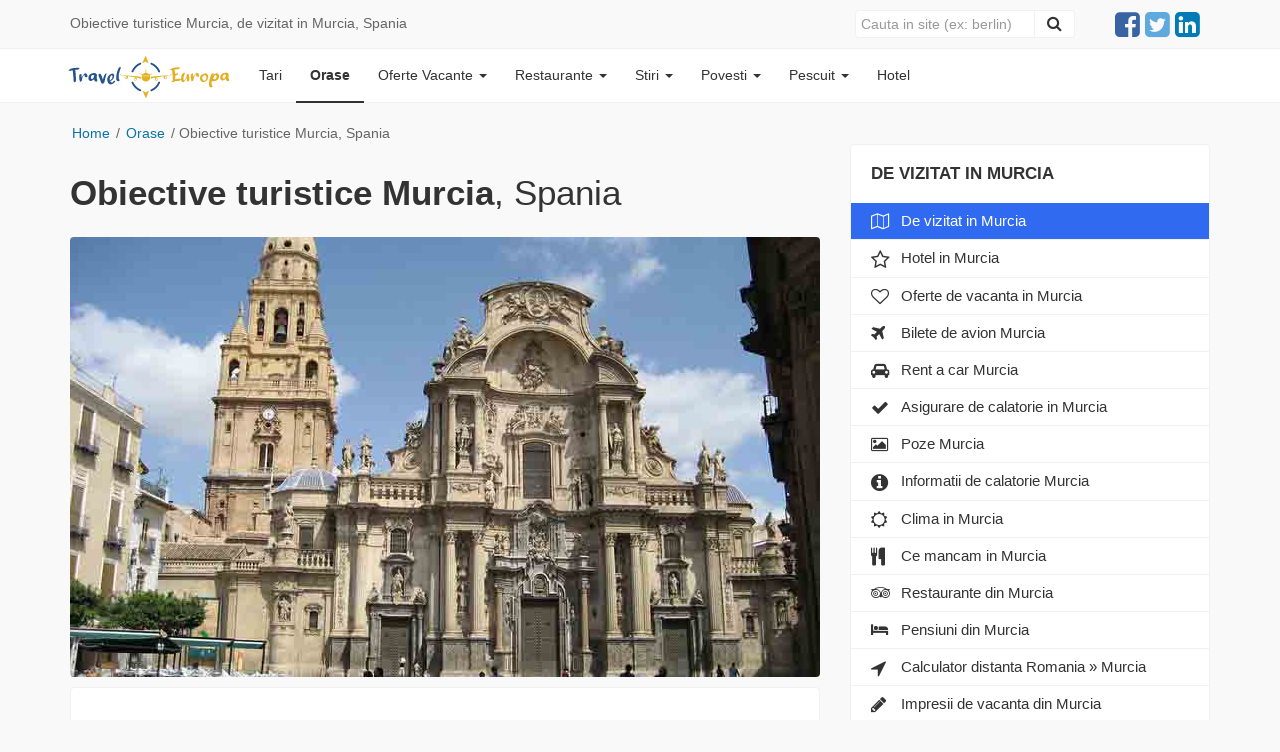

--- FILE ---
content_type: text/html; charset=UTF-8
request_url: https://www.traveleuropa.ro/obiective-turistice-murcia/
body_size: 12209
content:
<!DOCTYPE html><html lang="ro">
<head>
    <base href="https://www.traveleuropa.ro/" />
      <link href="/manifest.json" rel="manifest" />  
    <title>Obiective turistice Murcia, de vizitat in Murcia, Spania</title>    <meta charset="UTF-8">
<meta name="description" content="Este usor sa treci cu vederea mica sli autonoma comunitate din Murcia, situata intre vasta Andaluzie si regiunea de coasta din Valencia,.">
<meta name="keywords" content="Obiective turistice Murcia, de vizitat in Murcia, Murcia atractii turistice, destinatii Murcia, muzee Murcia, Spania">
<meta name="referrer" content="origin-when-crossorigin">
<meta http-equiv="X-UA-Compatible" content="IE=edge,chrome=1">
<meta name="viewport" content="width=device-width, initial-scale=1">
<meta name="copyright" content="TravelEuropa.ro">
<meta name="author" content="TravelEuropa.ro">
<!--[if IE]><meta http-equiv="X-UA-Compatible" content="IE=edge"><![endif]-->
<meta name="google-site-verification" content="e7wfqhnBWFR_ntpLtsFqPn6mCWwlpBqOmKB54Sr3uXs">
<meta property="og:title" content="Obiective turistice Murcia, de vizitat in Murcia, Spania">
<meta property="og:image:alt" content="Obiective turistice Murcia, de vizitat in Murcia, Spania">
<meta property="og:description" content="Este usor sa treci cu vederea mica sli autonoma comunitate din Murcia, situata intre vasta Andaluzie si regiunea de coasta din Valencia,.">
<meta property="og:locale" content="ro_RO">
<meta property="og:image" content="https://www.traveleuropa.ro/upload/2012/06/27/1024x768/simple/YTowOnt9/2d666fa2bf9b091f9b3be2a9fd467998.jpg">
<meta property="og:type" content="Website">
<meta property="og:site_name" content="www.traveleuropa.ro">
<meta property="ia:markup_url" content="https://www.traveleuropa.ro/obiective-turistice-murcia/">
<meta property="ia:markup_url_dev" content="https://www.traveleuropa.ro/obiective-turistice-murcia/">
<meta property="ia:rules_url" content="https://www.traveleuropa.ro/obiective-turistice-murcia/">
<meta property="ia:rules_url_dev" content="https://www.traveleuropa.ro/obiective-turistice-murcia/">
<meta property="og:url" content="https://www.traveleuropa.ro/obiective-turistice-murcia/">
<meta name="twitter:card" content="summary">
<meta name="twitter:site" content="@Traveleuroparo">
<meta name="twitter:title" content="Obiective turistice Murcia, de vizitat in Murcia, Spania">
<meta name="twitter:description" content="Este usor sa treci cu vederea mica sli autonoma comunitate din Murcia, situata intre vasta Andaluzie si regiunea de coasta din Valencia,.">
<meta name="twitter:image" content="https://www.traveleuropa.ro/upload/2012/06/27/1024x768/simple/YTowOnt9/2d666fa2bf9b091f9b3be2a9fd467998.jpg">
<meta name="theme-color" content="#0D2C7D">
<meta name="robots" content="index, follow">
<meta name="majestic-site-verification" content="MJ12_54d6bcf7-0274-4dba-b6ee-700d9f114621">
<meta property="fb:app_id" content="136304586533468">        <link href="https://www.traveleuropa.ro/css/bootstrap.css" media="screen" rel="stylesheet" type="text/css">
<link href="https://www.traveleuropa.ro/obiective-turistice-murcia/" rel="canonical">
<link href="https://www.traveleuropa.ro/trav.ico" rel="shortcut icon" sizes="any" type="image/png">
<link href="https://www.traveleuropa.ro/apple-touch-icon.png" rel="apple-touch-icon">
<link href="//ajax.googleapis.com" rel="dns-prefetch">    <script type="text&#x2F;javascript">
    //<!--
    
(function(w,d,s,l,i){w[l]=w[l]||[];w[l].push({'gtm.start':
new Date().getTime(),event:'gtm.js'});var f=d.getElementsByTagName(s)[0],
j=d.createElement(s),dl=l!='dataLayer'?'&l='+l:'';j.async=true;j.src=
'https://www.googletagmanager.com/gtm.js?id='+i+dl;f.parentNode.insertBefore(j,f);
})(window,document,'script','dataLayer','GTM-5TNMGH7'); 


    //-->
</script> 
<script type="application/ld+json">
[{"@context":"https:\/\/schema.org","@type":"Organization","@id":"https:\/\/www.traveleuropa.ro#Organization","name":"Travel Europa, ghid complet de calatorie","url":"https:\/\/www.traveleuropa.ro","sameAs":["https:\/\/www.facebook.com\/TravelEuropa\/"],"logo":{"@type":"ImageObject","url":"https:\/\/www.traveleuropa.ro\/images\/logo-travel.svg","width":"127","height":"37"},
"contactPoint":{"@type":"ContactPoint","contactType":"customer support","telephone":"0765326619","url":"https:\/\/www.traveleuropa.ro\/traveleuropa\/"}}]
</script>

</head>
<body>

<!-- Google Tag Manager (noscript) -->
<noscript><iframe src="https://www.googletagmanager.com/ns.html?id=GTM-5TNMGH7"
height="0" width="0" style="display:none;visibility:hidden"></iframe></noscript>
<!-- End Google Tag Manager (noscript) -->

<div class="header-text">
    <div class="container">
        <div class="row">
            <div class="col-xs-6 col-sm-5 col-md-6 col-lg-8">
                <span class="header-text2 white-space-nowrap">
                    <span class="title_head font-size-14" >
                                                Obiective turistice Murcia, de vizitat in Murcia, Spania                    </span>
                    <span class="fix"></span>
                </span>
            </div>
            <div class="col-xs-6 col-sm-7 col-md-6 col-lg-4">
                <div class="search-menu2 padd-65 ">
                    <script type="text/javascript">
        </script>
<form method="get" action="/cautare/" id="search_frm2" class="form-inline">
    <div class="input-group">
        <input type="text" name="q" id="search_q2" aria-label="Close" class="form-control" placeholder="Cauta in site (ex: berlin)">
        <span class="input-group-btn">
            <button type="submit" aria-label="Close" class="btn btn-default" href="#" id="search_btn2">
                <span class="fa fa-search" style="color: #333; font-size: 16px;"></span>
            </button>
        </span>
    </div>
</form>                </div>
                <ul class="ul-social text-right pull-right padd-45" >
                    <li>
                        <a href="https://www.facebook.com/TravelEuropa" title="Facebook" class="fa fa-facebook-square col-vert-1" rel="noopener" target="_blank"></a>
                    </li>
                    <li>
                        <a href="https://twitter.com/Traveleuroparo" title="Twitter" class="fa fa-twitter-square col-vert-2" rel="noopener" target="_blank"></a>
                    </li>
                    <li>
                        <a href="https://www.linkedin.com/company/travel-europa" title="Linkedin" class="fa fa-linkedin-square col-vert-4" rel="noopener" target="_blank"></a>
                    </li>
                </ul>
            </div>
        </div>
    </div>
</div>
<div class="navbar navbar-default navbar-inverse"  role="navigation">
    <div class="container">
        <div class="navbar-header">
            <button type="button" class="navbar-toggle collapsed" data-toggle="collapse" aria-label="close" data-target="#navbar" aria-expanded="false" aria-controls="navbar">
                <span class="sr-only">Navigare</span>
                <span class="icon-bar"></span>
                <span class="icon-bar"></span>
                <span class="icon-bar"></span>
            </button>

            <button type="button" class="navbar-toggle collapsed icon-search-mob" data-toggle="collapse" aria-label="close" data-target="#navbar-search" aria-expanded="false" aria-controls="navbar-search">
                <span class="sr-only">Cauta</span>
                <img src="https://www.traveleuropa.ro/images/search-location-solid.svg" alt="Search" style="display: block; width: 20px; height: 30px; padding: 5px 0px" />
            </button>

            <div class="position_relative">
                <a href="/" title="Travel Europa" class="navbar-brand">
                    <img title="Travel Europa" height="44" width="162" alt="Travel Europa" src="https://www.traveleuropa.ro/images/logo-travel.svg" class="logo-trav" />
                </a>
            </div>
        </div>
        <div id="navbar-search" class=" navbar-collapse collapse search-logo">
            <ul class="nav navbar-nav">
                <li class="divider" role="separator"></li>
                <li>
                    <div class="visible-xs padd-23">
                        <script type="text/javascript">
        </script>
<form method="get" action="/cautare/" id="search_frm3" class="form-inline">
    <div class="input-group">
        <input type="text" name="q" id="search_q3" aria-label="Close" class="form-control" placeholder="Cauta in site (ex: berlin)">
        <span class="input-group-btn">
            <button type="submit" aria-label="Close" class="btn btn-default" href="#" id="search_btn3">
                <span class="fa fa-search" style="color: #000"></span>
            </button>
        </span>
    </div>
</form>                    </div>
                </li>
            </ul>
        </div>
        <div id="navbar" class="navbar-collapse collapse">
            <ul class="nav navbar-nav">
                <li>
                    <a title="Tari" href="/europa/">Tari</a>
                </li>
                <li class="active">
                    <a title="Orase" href="/obiective-turistice/">Orase</a>
                </li>
                <li>
                    <a title="vacanta" href="/vacante-de-vis/" class="dropdown-toggle" data-toggle="dropdown" role="button" aria-expanded="false">
                        Oferte Vacante
                        <span class="alb caret"></span>
                    </a>
                    <ul class="dropdown-menu" role="menu">
                        <li>
                            <a class="link-url" title="Toate" href="/vacante-de-vis/">Toate</a>
                        </li>
                        <li>
                            <a class="link-url" title="Vacanta" href="/vacante-last-minute/">Vacante</a>
                        </li>
                        <li>
                            <a class="link-url" title="City Break" href="/city-break-last-minute/">City Break</a>
                        </li>
                        <li>
                            <a class="link-url" title="Luna de miere" href="/oferte-vacante-luna-de-miere/">Luna de miere</a>
                        </li>
                        <li>
                            <a class="link-url" title="Vacante seniori" href="/oferte-vacante-seniori/">Vacante seniori</a>
                        </li>
                        <li>
                            <a title="Bilete ieftine de avion" class="link-url" href="/bilete-ieftine-de-avion/">Bilete de avion</a>
                        </li>
                        <li>
                            <a title="Hoteluri" href="https://www.agoda.com/partners/partnersearch.aspx?pcs=1&cid=1641341" rel="noopener" class="link-url" target="_blank">Hoteluri</a>
                        </li>
                        <li>
                            <a class="link-url" title="Pensiuni" href="/pensiuni/">Pensiuni</a>
                        </li>
                        <li>
                            <a title="Rent a car" class="link-url" href="/autos/">Rent a car</a>
                        </li>
                    </ul>
                </li>

                <li>
                    <a title="Restaurante" href="/restaurante/" class="dropdown-toggle" data-toggle="dropdown" role="button" aria-expanded="false">
                        Restaurante <span class="alb caret"></span>
                    </a>
                    <ul class="dropdown-menu" role="menu">
                        <li><a class="link-url" title="Restaurante" href="/restaurante/">Restaurante</a></li>
                        <li ><a class="link-url" title="Adauga Restaurante" href="/adauga-restaurant/">Adauga restaurant</a></li>
                    </ul>
                </li>

                <li>
                    <a title="Stiri" href="/stiri-turism/" class="dropdown-toggle" data-toggle="dropdown" role="button" aria-expanded="false">Stiri <span class="alb caret"></span></a>
                    <ul class="dropdown-menu" role="menu">
                        <li>
                            <a class="link-url" title="Stiri" href="/stiri-turism/">Stiri</a>
                        </li>
                        <li>
                            <a class="link-url" title="Stiati ca?" href="/stiati-ca/">Stiati ca?</a>
                        </li>
                    </ul>
                </li>

                <li>
                    <a title="Impresii din vacanta" href="/povesti/" class="dropdown-toggle" data-toggle="dropdown" role="button" aria-expanded="false">Povesti <span class="alb caret"></span></a>
                    <ul class="dropdown-menu" role="menu">
                        <li><a class="link-url" title="Impresii din vacanta" href="/povesti/">Toate povestile</a></li>
                        <li><a class="link-url" title="Adauga poveste noua" href="/adauga-povestea-ta-de-vacanta/">Adauga poveste noua</a></li>
                    </ul>
                </li>
                <li>
                    <a title="Pescuit" href="/la-pescuit/" class="dropdown-toggle" data-toggle="dropdown" role="button" aria-expanded="false">Pescuit <span class="alb caret"></span></a>
                    <ul class="dropdown-menu" role="menu">
                                                <li><a class="link-url" title="Balti de pescuit" href="/la-pescuit/">Balti de pescuit</a></li>
                                                <li><a class="link-url" title="Specii de pesti" href="/specii-de-pesti/">Specii de pesti</a></li>
                        <li><a class="link-url" title="Adauga balti de pescuit" href="/adauga-gratuit-o-balta-de-pescuit/">Adauga o balta de pescuit</a></li>
                    </ul>
                </li>
                <li>
                    <a title="hotel" href="hotel">Hotel</a>
                </li>
            </ul>
        </div>
    </div>
</div>


<script type="text/javascript" src="https://www.traveleuropa.ro/js/new.js"></script> 

<div class="container" itemscope itemtype="//schema.org/WebPage">
    <div class="row row-offcanvas row-offcanvas-right">
        <div class="hidden-xs"><!--div class="banner-poi-fix-lr hidden-xs hidden-sm hidden-md" id="header-lr">
    <div class="left-img">
        <a href="https://www.booking.com/index.html?aid=346934" 
        title="Camere de hotel!" target="_blank" rel="nofollow">
		
		 <picture>
		 <source srcset="https://www.traveleuropa.ro/images/bannleftbook.webp" alt="Camere de hotel!" type="image/webp" title="Camere de hotel!" border="0" height="610" width="160">
		 <source srcset="https://www.traveleuropa.ro/images/bannleftbook.avif" alt="Camere de hotel!" type="image/avif" title="Camere de hotel!" border="0" height="610" width="160">
         <!-- Daca browserul nu suporta WebP, afi?eaza imaginea JPG -->
         <!--img src="https://www.traveleuropa.ro/images/bannleftbook.jpg" alt="Camere de hotel!" title="Camere de hotel!" border="0" height="610" width="160">
		
		 </picture>
		
		
		</a>

    </div>
    <div class="right-img">
        <a href="https://www.booking.com/index.html?aid=346934" 
        title="Camere de hotel!" target="_blank" rel="nofollow">
		
		 <picture>
		 <source srcset="https://www.traveleuropa.ro/images/bannleftbook.webp" alt="Camere de hotel!" type="image/webp" title="Camere de hotel!" border="0" height="610" width="160">
		 <source srcset="https://www.traveleuropa.ro/images/bannleftbook.avif" alt="Camere de hotel!" type="image/avif" title="Camere de hotel!" border="0" height="610" width="160">
         <!-- Daca browserul nu suporta WebP, afi?eaza imaginea JPG -->
         <!--img src="https://www.traveleuropa.ro/images/bannleftbook.jpg" alt="Camere de hotel!" title="Camere de hotel!" border="0" height="610" width="160">
		
		 </picture>
		
		
		</a>

    </div>
</div-->

</div>
        <div class="col-sm-12">
    <div class="fix_10 visible-xs"></div>
    <div class="bread-margin">
                <div class="lista_orase">
                        <div class="lista_orase_center">
                                    <div class="fix_20"></div>
                    <a  href="/" alt="Acasa" class="padd-zero23">Home</a> 
                    <span>/</span>
                
                 
                     
                    <span  >  
                                                    <a  href="/obiective-turistice/" title="Orase" class="padd-zero23"> 
                         
                        Orase   
                                                    </a> <span>/</span>   
                           
                    </span> 
                 
                     
                    <span  >  
                         
                        Obiective turistice Murcia, Spania   
                           
                    </span> 
                            </div>
        </div>
    </div>
</div>


<main class="main">
    <content class="content">
        <div class="container continut-fara-bord">
            <meta itemprop='inLanguage' content='RO'/>
            <meta itemprop='keywords' content='Obiective turistice Murcia, Atractii Murcia, De vizitat in Murcia, Obiective Murcia'/>
                <div class="row">
                    <div class="col-xs-12 col-sm-8 content" id="well-top-id">
                        <div class="continut">
                            
<div class="btn-group visible-xs btn-top" id="myHeader">  
    <button type="button" class="btn btn-default btn-block dropdown-toggle" data-toggle="dropdown" aria-haspopup="true" aria-expanded="false"> 
         <strong>Ghid de calatorie in Murcia</strong>
    </button>
    <ul class="dropdown-menu">
                <li role="presentation"  class="active"><a title="Murcia" href="obiective-turistice-murcia/">Obiective turistice Murcia</a></li>
        <li role="presentation" ><a title="Cazare ieftina Murcia" href="/cazare-ieftina-murcia/">Cazare ieftina in Murcia</a></li>
        <li role="presentation" ><a title="Vacante Murcia" href="/vacante-de-vis/">Oferta de vacanta in Murcia</a></li>
        <li role="presentation" ><a title="Murcia" href="/poze-murcia/">Poze Murcia</a></li>
        <li role="presentation" ><a title="Murcia" href="/informatii-de-calatorie-murcia/">Informatii de calatorie Murcia</a></li>
        <li role="presentation" ><a  title="Murcia" href="/clima-murcia/">Clima in Murcia</a></li>
        <li role="presentation" ><a title="Murcia" href="/mancare-murcia/">Ce mancam in Murcia</a></li>
        <li role="presentation" ><a title="Murcia" href="/restaurante-din-murcia/">Restaurante din Murcia</a></li>
        <li role="presentation" ><a title="Murcia" href="/calculator-distanta-murcia/">Calculator distanta Romania &raquo; Murcia</a></li>
        <li role="presentation"><a title="Bilete de avion Murcia" href="/bilete-ieftine-de-avion/">Bilete de avion Murcia</a></li>
        <li role="presentation">
            <a title="Rent a car Murcia" href="/autos/" target="_blank">
                Rent a car Murcia</a></li>
        <li role="presentation">
            <a  rel="noopener" title="Asigurare de calatorie Murcia" href="https://event.2performant.com/events/click?ad_type=banner&unique=9f9c36b60&aff_code=04854f2db&campaign_unique=4ae47c7ef" target="_blank">
                Asigurare de calatorie Murcia</a></li>
        <li role="presentation" ><a title="Murcia" href="/pensiuni-din-murcia/">Pensiuni in Murcia</a></li>
                <li role="presentation"  id="active"><a title="Murcia" href="/povesti-din-murcia/">Impresii de vacanta din Murcia</a></li>
    </ul>
</div>
                            <div class="h1-titlu-det anulat-h1-titlu-new"><h1 itemprop="headline name mainEntityOfPage">
                            <strong>Obiective turistice Murcia</strong>, 
                            Spania</h1></div>
                                <div id="text_just">
                                    <div class="position_relative">
                                    
                                                                                <div style="min-height: 160px;">
                                        <a href="https://www.traveleuropa.ro/upload/2012/06/27/1024x768/simple/YTowOnt9/2d666fa2bf9b091f9b3be2a9fd467998.jpg" itemprop="url" title="Obiective turistice Murcia din Spania" data-gallery>
                                            <img height="440" width="750" class="images_bord images_bord_top" itemprop="image" content="Murcia" src="https://www.traveleuropa.ro/upload/2012/06/27/750x440/crop/YTowOnt9/2d666fa2bf9b091f9b3be2a9fd467998.jpg" alt="Obiective turistice Murcia din Spania" />                           
                                        </a>
                                        </div>
                                    </div>
                                       <!--div class="fix_5 visible-xs">&nbsp;</div>
                                       <div class="fix_10 hidden-xs">&nbsp;</div>
                                        <div class="visible-xs">                                
 
  <div class="fix_10"></div> 
              
  <div class="well reclama-generala">
  <div class="row">
       <div class="col-xs-12 col-sm-8">
             
    <strong class="vacanta-top">Vizitezi Murcia?</strong>
        <br />
    <i class="vacanta-top2">Cauta cele mai bune camere de hotel!</i>
       </div>
         <div class="col-xs-12 col-sm-4">
           
      <i class="pull-right">
          <strong>De la 39 &euro;</strong>
      </i>
      <div class="fix_5"></div>
      <a target="_blank" rel="nofollow"  onclick="click2perfnew()" class="btn btn-default btn-lg pull-right btn-descriere-oras">
          <strong>CAUTA HOTEL</strong>
      </a>
       </div>                               
      </div>
  </div>                                     
  <div class="fix"></div> 
    
    
    
    

                                
                                 </div>
                                        <div class="fix">&nbsp;</div-->
                                        
                                        <div>                                     
               
  <!--div class="well reclama-generala reclama-generala-oras reclama-alba">
  <div class="row">
       <div class="col-xs-12 col-sm-8">
             
    <strong class="vacanta-top">Se apropie vacanta?</strong>
        <br />
    <i class="vacanta-top2">Pune in bagaj jucaria potrivita pentru cel mic.</i>
       </div>
         <div class="col-xs-12 col-sm-4">
           
      <i class="pull-right">
          <strong>Jucarii de la 13 lei</strong>
      </i>
      <div class="fix_5"></div>
      <a target="_blank" rel="follow" href="https://www.sara-shop.ro/" class="btn btn-default btn-lg pull-right btn-descriere-oras">
          <strong>ALEGE-I O JUCARIE</strong>
      </a>
       </div>                               
      </div>
  </div-->                                     
  <div class="fix_10"></div>  
  
  
  
    <!--div>
       
        <a href="https://www.booking.com/index.html?aid=346934" title="Hotel!" target="_blank" rel="nofollow" >

		 <picture class="visible-xs" >
         
 		 <source srcset="https://www.traveleuropa.ro/images/bannbookmob.webp" style="width: 100%; height: auto; border-radius: 5px;" height="328" width="750" alt="Hotel!">
         
		 <source srcset="https://www.traveleuropa.ro/images/bannbookmob.avif" style="width: 100%; height: auto; border-radius: 5px;" height="328" width="750" alt="Hotel!">
         
         <img src="https://www.traveleuropa.ro/images/bannbookmob.jpg" style="width: 100%; height: auto; border-radius: 5px;" height="328" width="750" alt="Hotel!">    
       
		 </picture>
        
        
		 <picture  class="hidden-xs" >
 
         
		 <source srcset="https://www.traveleuropa.ro/images/bannbook.webp" style="width: 100%; height: auto; border-radius: 5px;" height="188" width="750" alt="Hotel!">
         
		 <source srcset="https://www.traveleuropa.ro/images/bannbook.avif" style="width: 100%; height: auto; border-radius: 5px;" height="188" width="750" alt="Hotel!">
         
         <img src="https://www.traveleuropa.ro/images/bannbook.jpg" style="width: 100%; height: auto; border-radius: 5px;" height="188" width="750" alt="Hotel!">
		
		 </picture>
        
        
        
        
        
        </a>
       <div class="fix_5 hidden-xs"></div> 
       <div class="fix_5"></div> 
    </div-->  
                                
                                
 </div>
                                       
                                        
                                        
                                      <div class="new-continut">
                                    <span class="data_back margin-new hidden-xs">
                                        Publicat la:
                                        <span itemprop="datePublished" content="2012-06-27">
                                            2012-06-27                                        </span>
                                        <meta itemprop="dateModified" content="2012-06-27"/>
                                        <span>
                                            de
                                            <span itemprop="author publisher">
                                                                                                    Marinescu Ana
                                                                                            </span>
                                        </span>
                                    </span>
                                    
                                      <div class="fix_5">&nbsp;</div>

<div class="row">
    <div class="col-xs-12 col-sm-12 col-md-12 col-lg-12">
        <!--div class="addthis_sharing_toolbox"></div-->
          <!-- Your like button code -->
        <div class="fb-like" style="margin-left: -15px;" 
             data-href="" 
             data-width=""
             data-layout="button_count" 
             data-action="like" 
             data-size="large" 
             data-share="true">
        </div>
    </div>
</div>
<div class="fix_10">&nbsp;</div>                                      
                                        <p class="continut-nou">
                                        Este usor sa treci cu vederea mica sli autonoma comunitate din Murcia, situata intre vasta Andaluzie si regiunea de coasta din Valencia, dar ea prezinta numeroase puncte de atractie. In partea de nord se intinde prolifica zona viticola Jumilla. In sudul cel arid se afla atragatorul si vechiul oras comercial Lorca.<br />
<br />
Daca esti suficient de norocos sa nimeresti aici in timpul Saptamanii Sfinte (Semana Santa), vei vedea una dintre cele mai frumoase si mai traditionale comemorari din Spania. Perla este La Manga del Mar Menor, o zona costiera mai degraba plata, dar supradezvoltata, un adevarat paradis de vacanta, avand in apropiere (37 km) aeroportul.<br />
<br />
Murcia a fost multa vreme infloritoare datorita portocalelor, minelor si industriei. Locuitorii sai au un spirit mandru si independent, ce se datoreaza statutului lor din secolul al IX-lea ca parte a regatului Al-Andalus: numele provine din arabescul &quot;Murshiya&quot;. Ceilalti spanioli considera ca cei din Murcia sunt introvertiti. <br />
<br />
In timpul Razboiului Civil, Murcia a sustinut armatele nationaliste ale generalului Franco, care nu a facut prea multe pentru relatiile de buna vecinatate cu Almeria cea anarhista sau cu Valencia cea republicana. Orasul Murcia, capitala moderna si prospera, continua sa transmita un sentiment distinct. Ea nu se ingrijeste prea tare de nevoile turistilor, opreste-te totusi aici pentru a lua masa, deoarece este un centru gastronomic faimos.<br />  
                                    </p>
                                      </div>
                                    <div class="fix_10 visible-xs">&nbsp;</div>    
             
                                    <!--div class="visible-xs"></div>  
                                    <div class="hidden-xs"></div-->
                                </div>
                                  
                                    <div class="fix_20"></div> 
                                   <script async src="https://pagead2.googlesyndication.com/pagead/js/adsbygoogle.js?client=ca-pub-0972423754967322"
     crossorigin="anonymous"></script>
<!-- 750 -->
<ins class="adsbygoogle"
     style="display:inline-block;width:750px;height:90px"
     data-ad-client="ca-pub-0972423754967322"
     data-ad-slot="9891749496"></ins>
<script>
     (adsbygoogle = window.adsbygoogle || []).push({});
</script>   
                                       
                                <div class="fix_20"></div>
                                
                                <h2><strong>De vizitat in Murcia</strong></h2>
                                <div class="fix_20"></div>
                                <div id="gallery">    
                                    <ol class="continut_icons3 images_border continut_icons_new">
                                                                                                                                <li class="content-lista lozad img-margin-new"><!--img-margin-new  asta face lazy load-->
                                                <strong class="titlu_obiective"><a href="obiective-turistice-murcia-catedral-de-murcia/" title="Obiectiv turistic Roma - Catedral de Murcia">. Catedral de Murcia</a></strong>
                                                <a itemprop="url" class="thumb" href="obiective-turistice-murcia-catedral-de-murcia/" title="Obiective turistice Murcia, Catedral de Murcia">
                                                                                                                <img itemprop="image" content="https://www.traveleuropa.ro/upload/2012/06/27/710x380/crop/YTowOnt9/5027909dc2d0503de8afcf341061a76c.jpg" height="380" width="710" class="lozad img-margin-new" data-src="https://www.traveleuropa.ro/upload/2012/06/27/710x380/crop/YTowOnt9/5027909dc2d0503de8afcf341061a76c.jpg" alt="Obiective turistice Murcia, Catedral de Murcia"  />
                                                            <!--img-margin-new  asta face lazy load-->
                                                                                                                                                             </a>
                                                <p class="text_lista_poi">
                                                    In inima cartierului vechi, pietonal, ce se intinde la nord de la raul Segura, este Catedral de Murcia (Piaza de la Cruz), remarcabila pentru...                                                    <a itemprop="url" href="obiective-turistice-murcia-catedral-de-murcia/" title="Obiectiv turistic Roma - Catedral de Murcia">mai&nbsp;mult</a>
                                                </p>
                                            </li>
                                                                                                                                <li class="content-lista lozad img-margin-new"><!--img-margin-new  asta face lazy load-->
                                                <strong class="titlu_obiective"><a href="obiective-turistice-murcia-museo-salzillo/" title="Obiectiv turistic Roma - Museo Salzillo ">. Museo Salzillo </a></strong>
                                                <a itemprop="url" class="thumb" href="obiective-turistice-murcia-museo-salzillo/" title="Obiective turistice Murcia, Museo Salzillo ">
                                                                                                                <img itemprop="image" content="https://www.traveleuropa.ro/upload/2012/06/27/710x380/crop/YTowOnt9/7596620e64209b7536cbd407c17d1620.jpg" height="380" width="710" class="lozad img-margin-new" data-src="https://www.traveleuropa.ro/upload/2012/06/27/710x380/crop/YTowOnt9/7596620e64209b7536cbd407c17d1620.jpg" alt="Obiective turistice Murcia, Museo Salzillo "  />
                                                            <!--img-margin-new  asta face lazy load-->
                                                                                                                                                             </a>
                                                <p class="text_lista_poi">
                                                    Are o expozitie cu figurile din lemn sculptat ale pasos (figuri plutitoare) din Saptamana Sfanta, purtate pe umeri de penitenti in timpul...                                                    <a itemprop="url" href="obiective-turistice-murcia-museo-salzillo/" title="Obiectiv turistic Roma - Museo Salzillo ">mai&nbsp;mult</a>
                                                </p>
                                            </li>
                                                                                                                                <li class="content-lista lozad img-margin-new"><!--img-margin-new  asta face lazy load-->
                                                <strong class="titlu_obiective"><a href="obiective-turistice-murcia-portul-cartagena/" title="Obiectiv turistic Roma - Portul Cartagena">. Portul Cartagena</a></strong>
                                                <a itemprop="url" class="thumb" href="obiective-turistice-murcia-portul-cartagena/" title="Obiective turistice Murcia, Portul Cartagena">
                                                                                                                <img itemprop="image" content="https://www.traveleuropa.ro/upload/2012/06/27/710x380/crop/YTowOnt9/4e8d0bfb2c1f70d76bf8768176fe9603.jpg" height="380" width="710" class="lozad img-margin-new" data-src="https://www.traveleuropa.ro/upload/2012/06/27/710x380/crop/YTowOnt9/4e8d0bfb2c1f70d76bf8768176fe9603.jpg" alt="Obiective turistice Murcia, Portul Cartagena"  />
                                                            <!--img-margin-new  asta face lazy load-->
                                                                                                                                                             </a>
                                                <p class="text_lista_poi">
                                                    La 55 km sud-est de Murcia este portul Cartagena, numit dupa cartaginezii din Africa de Nord care l-au cucerit in anul 223 I.Hr. Fortificatiile...                                                    <a itemprop="url" href="obiective-turistice-murcia-portul-cartagena/" title="Obiectiv turistic Roma - Portul Cartagena">mai&nbsp;mult</a>
                                                </p>
                                            </li>
                                                                                                                                <li class="content-lista lozad img-margin-new"><!--img-margin-new  asta face lazy load-->
                                                <strong class="titlu_obiective"><a href="obiective-turistice-murcia-lorca/" title="Obiectiv turistic Roma - Lorca">. Lorca</a></strong>
                                                <a itemprop="url" class="thumb" href="obiective-turistice-murcia-lorca/" title="Obiective turistice Murcia, Lorca">
                                                                                                                <img itemprop="image" content="https://www.traveleuropa.ro/upload/2012/06/27/710x380/crop/YTowOnt9/2d64dd3fc2c2357bc071536427cec898.jpg" height="380" width="710" class="lozad img-margin-new" data-src="https://www.traveleuropa.ro/upload/2012/06/27/710x380/crop/YTowOnt9/2d64dd3fc2c2357bc071536427cec898.jpg" alt="Obiective turistice Murcia, Lorca"  />
                                                            <!--img-margin-new  asta face lazy load-->
                                                                                                                                                             </a>
                                                <p class="text_lista_poi">
                                                    Autostrada ce urmeaza coasta sare peste Lorca, datorita tunelului prin dealul calcaros, avand in varf ruinele unui castel maur. Turnurile si...                                                    <a itemprop="url" href="obiective-turistice-murcia-lorca/" title="Obiectiv turistic Roma - Lorca">mai&nbsp;mult</a>
                                                </p>
                                            </li>
                                                                                                                                <li class="content-lista lozad img-margin-new"><!--img-margin-new  asta face lazy load-->
                                                <strong class="titlu_obiective"><a href="obiective-turistice-murcia-sierra-de-espuna/" title="Obiectiv turistic Roma - Sierra de Espuna">. Sierra de Espuna</a></strong>
                                                <a itemprop="url" class="thumb" href="obiective-turistice-murcia-sierra-de-espuna/" title="Obiective turistice Murcia, Sierra de Espuna">
                                                                                                                <img itemprop="image" content="https://www.traveleuropa.ro/upload/2012/06/27/710x380/crop/YTowOnt9/26a12f8eda08ac3b0cfcf283a7c9dacd.jpg" height="380" width="710" class="lozad img-margin-new" data-src="https://www.traveleuropa.ro/upload/2012/06/27/710x380/crop/YTowOnt9/26a12f8eda08ac3b0cfcf283a7c9dacd.jpg" alt="Obiective turistice Murcia, Sierra de Espuna"  />
                                                            <!--img-margin-new  asta face lazy load-->
                                                                                                                                                             </a>
                                                <p class="text_lista_poi">
                                                    Inaltandu-se abrupt din campia Murciei, la aceasta sierra se ajunge cel mai bine din Alhamade Murcia, un oras maur din secolul al XI-lea, avand pe...                                                    <a itemprop="url" href="obiective-turistice-murcia-sierra-de-espuna/" title="Obiectiv turistic Roma - Sierra de Espuna">mai&nbsp;mult</a>
                                                </p>
                                            </li>
                                                                                                                                <li class="content-lista lozad img-margin-new"><!--img-margin-new  asta face lazy load-->
                                                <strong class="titlu_obiective"><a href="obiective-turistice-murcia-caravaca-de-la-cruz/" title="Obiectiv turistic Roma - Caravaca de la Cruz">. Caravaca de la Cruz</a></strong>
                                                <a itemprop="url" class="thumb" href="obiective-turistice-murcia-caravaca-de-la-cruz/" title="Obiective turistice Murcia, Caravaca de la Cruz">
                                                                                                                <img itemprop="image" content="https://www.traveleuropa.ro/upload/2012/06/27/710x380/crop/YTowOnt9/edc7410d38c1cb7726f8eb749f6d468f.jpg" height="380" width="710" class="lozad img-margin-new" data-src="https://www.traveleuropa.ro/upload/2012/06/27/710x380/crop/YTowOnt9/edc7410d38c1cb7726f8eb749f6d468f.jpg" alt="Obiective turistice Murcia, Caravaca de la Cruz"  />
                                                            <!--img-margin-new  asta face lazy load-->
                                                                                                                                                             </a>
                                                <p class="text_lista_poi">
                                                    La 60 km vest de Murcia, pierdut printre munti, acest legendar oras medieval este considerat unul dintre cele mai sfinte locuri ale...                                                    <a itemprop="url" href="obiective-turistice-murcia-caravaca-de-la-cruz/" title="Obiectiv turistic Roma - Caravaca de la Cruz">mai&nbsp;mult</a>
                                                </p>
                                            </li>
                                                                                                                                <li class="content-lista lozad img-margin-new"><!--img-margin-new  asta face lazy load-->
                                                <strong class="titlu_obiective"><a href="obiective-turistice-murcia-mojacar/" title="Obiectiv turistic Roma - Mojacar">. Mojacar</a></strong>
                                                <a itemprop="url" class="thumb" href="obiective-turistice-murcia-mojacar/" title="Obiective turistice Murcia, Mojacar">
                                                                                                                <img itemprop="image" content="https://www.traveleuropa.ro/upload/2012/06/27/710x380/crop/YTowOnt9/0ea55fc6f6285d96ed29004ff96116c7.jpg" height="380" width="710" class="lozad img-margin-new" data-src="https://www.traveleuropa.ro/upload/2012/06/27/710x380/crop/YTowOnt9/0ea55fc6f6285d96ed29004ff96116c7.jpg" alt="Obiective turistice Murcia, Mojacar"  />
                                                            <!--img-margin-new  asta face lazy load-->
                                                                                                                                                             </a>
                                                <p class="text_lista_poi">
                                                    Candva una dintre cele mai frumoase statiuni litorale din Andaluzia, Mojacar a intrat pe mana dezvoltatorilor si si-a pierdut o mare parte din...                                                    <a itemprop="url" href="obiective-turistice-murcia-mojacar/" title="Obiectiv turistic Roma - Mojacar">mai&nbsp;mult</a>
                                                </p>
                                            </li>
                                                                                                                                <li class="content-lista lozad img-margin-new"><!--img-margin-new  asta face lazy load-->
                                                <strong class="titlu_obiective"><a href="obiective-turistice-murcia-carmona/" title="Obiectiv turistic Roma - Carmona">. Carmona</a></strong>
                                                <a itemprop="url" class="thumb" href="obiective-turistice-murcia-carmona/" title="Obiective turistice Murcia, Carmona">
                                                                                                                <img itemprop="image" content="https://www.traveleuropa.ro/upload/2012/06/27/710x380/crop/YTowOnt9/0f266d42a5089a69c7e8f2f1aaf6c01a.jpg" height="380" width="710" class="lozad img-margin-new" data-src="https://www.traveleuropa.ro/upload/2012/06/27/710x380/crop/YTowOnt9/0f266d42a5089a69c7e8f2f1aaf6c01a.jpg" alt="Obiective turistice Murcia, Carmona"  />
                                                            <!--img-margin-new  asta face lazy load-->
                                                                                                                                                             </a>
                                                <p class="text_lista_poi">
                                                    Acest mic oras istoric dateaza din secolul ai XIV-lea I.Hr. Sub romani a devenit cea mai puternica asezare si cei 500 de ani de dominatie maura au...                                                    <a itemprop="url" href="obiective-turistice-murcia-carmona/" title="Obiectiv turistic Roma - Carmona">mai&nbsp;mult</a>
                                                </p>
                                            </li>
                                                                                                                                <li class="content-lista lozad img-margin-new"><!--img-margin-new  asta face lazy load-->
                                                <strong class="titlu_obiective"><a href="obiective-turistice-murcia-jaen/" title="Obiectiv turistic Roma - Jaen">. Jaen</a></strong>
                                                <a itemprop="url" class="thumb" href="obiective-turistice-murcia-jaen/" title="Obiective turistice Murcia, Jaen">
                                                                                                                <img itemprop="image" content="https://www.traveleuropa.ro/upload/2012/06/27/710x380/crop/YTowOnt9/54be10b670a9f1ba62d9b5fa03fa843c.jpg" height="380" width="710" class="lozad img-margin-new" data-src="https://www.traveleuropa.ro/upload/2012/06/27/710x380/crop/YTowOnt9/54be10b670a9f1ba62d9b5fa03fa843c.jpg" alt="Obiective turistice Murcia, Jaen"  />
                                                            <!--img-margin-new  asta face lazy load-->
                                                                                                                                                             </a>
                                                <p class="text_lista_poi">
                                                    La nord de Granada, intr-o regiune colinara bogata in culturi de maslini, se afla Jaen, un oras modest si prosper, dominat de castelul Santa...                                                    <a itemprop="url" href="obiective-turistice-murcia-jaen/" title="Obiectiv turistic Roma - Jaen">mai&nbsp;mult</a>
                                                </p>
                                            </li>
                                                                            </ol>
                                    
                                    
                                    
                                </div>
                               
                                <table class="obi_trans new-continut-1" style="margin-left: 0px; width: 100%">
                                
                                
                        
                                                     
                                                                    <tr>
                                        <td valign="top" width="5%" align="middle">
                                            <i class="fa fa-check" style="margin-right: 5px;"></i>
                                        </td>
                                        <td width="95%">
                                            <strong style="font-weight: bold;">Asigurare medicala de calatorie</strong>
                                            <div class="fix_5"></div>
                                            <div class="dotted"></div>
                                            <div class="fix_5"></div>
                                            <span>Alege asigurarea potrivita pentru tine si familia ta <a href="https://event.2performant.com/events/click?ad_type=quicklink&aff_code=04854f2db&unique=4ae47c7ef&redirect_to=https%253A//pint.ro/alege-asigurare-medicala-calatorie" target="_blank" rel="nofollow">Click&nbsp;aici!</a></span>
                                        </td>
                                    </tr> 
                                
                                    <tr>
                                        <td valign="top" width="5%" align="middle">
                                            <i class="fa fa-plane" style="margin-right: 5px;"></i>
                                        </td>
                                        <td width="95%">
                                            <strong style="font-weight: bold;">Bilete de avion spre Murcia:</strong>
                                            <div class="fix_5"></div>
                                            <div class="dotted"></div>
                                            <div class="fix_5"></div>
                                            <span>Rezerva online cele mai ieftine bilete de avion <a href="https://tp.media/r?marker=203419&trs=17005&p=4114&u=https%3A%2F%2Faviasales.com" target="_blank" rel="nofollow">Click&nbsp;aici!</a></span>
                                        </td>
                                    </tr>
                                    <tr>
                                        <td valign="top" width="5%" align="middle">
                                            <i class="fa fa-hotel" style="font-size: 14px; color: #333; margin-right: 5px;"></i>
                                        </td>
                                        <td width="95%">
                                            <strong style="font-weight: bold;">Cauta cazare langa Murcia:</strong>
                                            <div class="fix_5"></div>
                                            <div class="dotted"></div>
                                            <div class="fix_5"></div>
                                            <span>Vezi oferte hoteluri in cele mai populare destinatii <a  onclick="click2perfnew()"target="_blank" rel="noopener">Click&nbsp;aici!</a>  </span>
                                        </td>
                                    </tr>
                                    
                                </table>
                               
                               
                            <div>
                               
                             

<div class="new-continut">
<div class="row">
    <div class="col-xs-12 col-sm-9 col-md-9 col-lg-9">
        <!--div class="addthis_sharing_toolbox"></div-->
          <!-- Your like button code -->
        <div class="fb-like" style="margin-left: -10px;" 
             data-href="" 
             data-width=""
             data-layout="button_count" 
             data-action="like" 
             data-size="large" 
             data-share="true">
        </div>
    </div>
    <div class="col-xs-3 col-sm-3 col-md-3 col-lg-3 hidden-xs">
                    <div class="visits">
                <strong>14453</strong>&nbsp;vizualizari
            </div>
            </div>
</div>


<div class="fix_20"></div>
<div id="fb-root"></div>

    
<div style="margin-left: -10px;"  class="fb-comments" data-href="www.traveleuropa.ro/obiective-turistice-murcia/" data-width="100%" data-numposts="5"></div>

</div>
<div class="fix_20">&nbsp;</div>


<i class="gri_1">
    Informatiile prezentate au titlu orientativ, ele se pot modifica odata cu trecerea timpului.<br />
    <div class="fix_5"></div>
    Daca sunteti de parere ca fotografiile sau textele prezentate pe aceasta pagina incalca legea dreptului de autor va
    rugam sa ne sesizati acest lucru la
    <img height="16" width="140" src="https://www.traveleuropa.ro/images/support-email.png" alt="contacteaza-ne" /><br />
</i>
<div class="fix_20">&nbsp;</div>

                            
                            <i class="gri_1">
                            <strong style="font-weight: 400;">Murcia obiective turistice</strong>, 
                            <strong style="font-weight: 400;">Ce poti vizita in Murcia</strong>, 
                            <strong style="font-weight: 400;">Top obiective Murcia</strong>,
                            <strong style="font-weight: 400;">Top atractii Murcia</strong>,
                            <strong style="font-weight: 400;">Murcia locuri de vizitat</strong>, 
                            <strong style="font-weight: 400;">Locuri de vizitat Murcia</strong>,
                            <strong style="font-weight: 400;">Locuri de vizitat in Murcia</strong>,
                            <strong style="font-weight: 400;">Murcia atractii turistice</strong>, 
                            <strong style="font-weight: 400;">Murcia de vizitat</strong>, 
                            <strong style="font-weight: 400;">De vizitat in Murcia</strong>, 
                            <strong style="font-weight: 400;">Ce vizitam in Murcia</strong>, 
                            <strong style="font-weight: 400;">Top atractii turistice Murcia</strong>, 
                            <strong style="font-weight: 400;">Top obiective turistice Murcia</strong>, 
                            <strong style="font-weight: 400;">Murcia ghid turistic</strong>,
                            <strong style="font-weight: 400;">Calatorii in Murcia</strong>.
                            </i>
                            
                                                                                    <div class="fix_20"></div>
                            
                        </div>
                    </div>
                </div>
                
<div id="sidebar" class="coll_right col-xs-6 col-sm-4 sidebar-offcanvas">
    <aside class="aside">
        <div class="sidebar">
            <div class="sidebar__inner">
               
                                 
                    <div class="well well-padd sidebar-nav" style="margin-bottom: 10px;">
                        <div class="coll_right_bord sidebar" id="well-padd">
                            <div class="padd_10">
                                <div class="fix_5"></div>
                                <h3 class="titlu_black bara-title">De vizitat in Murcia</h3>
                                <div class="fix_5"></div>
                                <div class="list-group">
                                                                        <a class="list-group-item"  id="active" title="De vizitat in Murcia" href="obiective-turistice-murcia/">
                                        <i class="fa fa-map-o" ></i>
                                        <span class="padd-zero27">De vizitat in Murcia </span>
                                    </a>
                                    <a class="list-group-item"  title="Hotel in Murcia" href="/cazare-ieftina-murcia/">
                                        <i class="fa fa-star-o" ></i>
                                        <span class="padd-zero27">
                                            Hotel in Murcia                                        </span>
                                    </a>
                                    <a class="list-group-item"  title="Vacante ieftine in Murcia" target="_blank" href="/vacante-de-vis/">
                                        <i class="fa fa-heart-o"></i>
                                        <span class="padd-zero27">Oferte de vacanta in Murcia</span>
                                    </a>
                                    <a class="list-group-item" title="Bilete de avion Murcia" href="/bilete-ieftine-de-avion/" target="_blank">
                                        <i class="fa fa-plane"></i>
                                        <span class="padd-zero27">Bilete de avion Murcia</span>
                                    </a>
                                    <a class="list-group-item" title="Rent a car Murcia" href="/autos/" target="_blank">
                                        <i class="fa fa-car"></i>
                                        <span class="padd-zero27">Rent a car Murcia</span>
                                    </a>
                                    <a class="list-group-item" rel="noopener" title="Asigurare de calatorie Murcia" href="https://event.2performant.com/events/click?ad_type=quicklink&aff_code=04854f2db&unique=4ae47c7ef&redirect_to=https%253A//pint.ro/alege-asigurare-medicala-calatorie" target="_blank">
                                        <i class="fa fa-check"></i>
                                        <span class="padd-zero27">Asigurare de calatorie in Murcia</span>
                                    </a>
                                    <a class="list-group-item"  title="Poze din Murcia" href="/poze-murcia/">
                                        <i class="fa fa-picture-o"></i>
                                        <span class="padd-zero27">Poze Murcia</span>
                                    </a>
                                    <a class="list-group-item"  title="Informatii de calatorie Murcia" href="/informatii-de-calatorie-murcia/">
                                        <i class="fa fa-info-circle"></i>
                                        <span class="padd-zero27">Informatii de calatorie Murcia</span>
                                    </a>
                                    <a class="list-group-item"  title="Clima in Murcia" href="/clima-murcia/">
                                        <i class="fa fa-sun-o"></i>
                                        <span class="padd-zero27">Clima in Murcia</span>
                                    </a>
                                    <a class="list-group-item"  title="Ce mancam in Murcia" href="/mancare-murcia/">
                                        <i class="fa fa-cutlery"></i>
                                        <span class="padd-zero27">Ce mancam in Murcia</span>
                                    </a>
                                                                        <a class="list-group-item"  title="Restaurante din Murcia" href="/restaurante-din-murcia/">
                                        <i class="fa fa-tripadvisor"></i>
                                        <span class="padd-zero27">Restaurante din Murcia</span>
                                    </a>
                                                                        <a class="list-group-item"  title="Pensiuni din Murcia" href="/pensiuni-din-murcia/">
                                        <i class="fa fa-hotel"></i>
                                        <span class="padd-zero27">Pensiuni din Murcia</span>
                                    </a>
                                    <a class="list-group-item"  title="Calculator distanta Romania &raquo; Murcia" href="/calculator-distanta-murcia/">
                                        <i class="fa fa-location-arrow"></i>
                                        <span class="padd-zero27">Calculator distanta Romania &raquo; Murcia</span>
                                    </a>
                                                                        <a style="border-bottom: 0px solid #ccc;" class="list-group-item"  title="Impresii de vacanta din Murcia" href="/povesti-din-murcia/">
                                        <i class="fa fa-pencil"></i>
                                        <span class="padd-zero27">Impresii de vacanta din Murcia</span>
                                    </a>
                                    <div class="fix_15"></div>
                                </div>
                            </div>
                        </div>
                    </div>
                    <div class="well well-padd well-padd-reclama sidebar-nav ">
                        <div class="sidebar">    
                        
                        
                        
                                          
                          <!--div class="reclama-generala reclama-yellow" style="padding: 20px; border-radius: 4px">
                          <div class="row">



                            <div class="col-xs-12 col-sm-12">
                               
                              <i>Cauta cele mai bune camere de hotel:</i>
                               <i class="pull-right">
                                    <strong>De la 39 &euro;</strong>
                                </i>
                                 </div>
                                   <div class="col-xs-12 col-sm-12">
                                     
                               
                                <div class="fix_5"></div>
                                <a target="_blank" rel="noopener"  onclick="click2perfnew()" class="btn btn-default btn-lg btn-block btn-right-undermenu">
                                    <strong>CAUTA HOTEL</strong>
                                </a>
                                 </div> 
                          
                                                      
                              </div>
                          </div-->     
                          
                          
                          
                    <!--div class="position_relative">
                      <a target="_blank"  rel="noopener"  onclick="click2perfnew()" title="Hotel in Murcia">
                      <img data-src="https://www.traveleuropa.ro/images/hotel1.jpg" class="images_bord images_bord_top  lozad img-margin-new" width="360" height="180" alt="Hotel Murcia" />
                    </a>
                    <div class="reducere">
                        <strong>-25%</strong>
                    </div>
                   
                    <h2 class="h2-red" style="font-size: 22px!important;"><a target="_blank" rel="noopener"  onclick="click2perfnew()" title="Hotel Murcia">Hotel in Murcia</a></h2>
                </div-->
                
                
                <div class="reducere-bottom">
                    <div class="row">
                    <div class="col-xs-6 col-sm-6 col-md-6 col-lg-12">  
                    <script async src="https://pagead2.googlesyndication.com/pagead/js/adsbygoogle.js?client=ca-pub-0972423754967322"
     crossorigin="anonymous"></script>
<!-- 390ads -->
<ins class="adsbygoogle"
     style="display:inline-block;width:335px;height:340px"
     data-ad-client="ca-pub-0972423754967322"
     data-ad-slot="8922282756"></ins>
<script>
     (adsbygoogle = window.adsbygoogle || []).push({});
</script>                    </div>
                        <!--div class="col-xs-6 col-sm-6 col-md-6 col-lg-7">  
                             <span>Pret camera: <del>60&nbsp;&euro;</del></span>
                            <div class="fix_5"></div>
                            <a target="_blank" rel="noopener"  onclick="click2perfnew()" title="Hotel">
                                <img  width="90" height="58" class=" lozad img-margin-new" data-src="https://www.traveleuropa.ro/images/Booking-logo.svg" alt="Cea mai buna oferta" />
                            </a>
                        </div>
                        <div class="col-xs-6 col-sm-6 col-md-6 col-lg-5 text-right">
                            
                            <span>Nou de la:</span>
                            <a target="_blank" class="pret-bilet" rel="noopener"  onclick="click2perfnew()" title="Hotel Murcia" style="font-size: 29px;">45&nbsp;&euro;</a>
                            <div class="fix_5"></div>
                            <a role="button" class="btn btn-success" rel="noopener"  onclick="click2perfnew()" target="_blank" title="Hotel Murcia"><span class="fa fa-search" style="font-size: 14px;"></span> Cauta</a>
                        </div-->
                    </div>
                </div>
                                                                  
                            
                            
                           <div class="fix_10"></div> 
                            
                            
                        <div class="reclama-generala reclama-jucarii" style="padding: 20px; border-radius: 4px">
                          <div class="row">



                            <div class="col-xs-12 col-sm-12">
                            
                              <i>Pune in bagaj jucaria potrivita pentru cel mic</i>
                              
                                 </div>
                                   <div class="col-xs-12 col-sm-12">
                                     
                               
                                <div class="fix_5"></div>
                                <a target="_blank" rel="follow" href="https://www.sara-shop.ro/jucarii-copii/" class="btn btn-default btn-lg btn-block btn-right-undermenu">
                                    <strong>ALEGE-I O JUCARIE</strong>
                                </a>
                                 </div> 
                          
                                                      
                              </div>
                          </div>    
                            
                              
                              
                     
                        </div>
                    </div>
                    
                    
               
                                <div class="fix_10"></div>
            </div>
        </div>
    </div>
</aside>

</div>
</main>
            </div>
        </div>
    </content>
    </div>
</div>

<footer class="margin-zero">
    <div class="container">
        <div class="row">
            <div class="col-lg-12">
            
                <nav>
                    <div class="float_left">
                        <a title="Europa" href="/europa/">Europa</a>&nbsp;&nbsp;&nbsp;
                        <a title="Orase de vizitat" href="/obiective-turistice/">Orase de vizitat</a>&nbsp;&nbsp;&nbsp;
                        <a title="Pescuit in Romania" href="/la-pescuit/">Pescuit in Romania</a>&nbsp;&nbsp;&nbsp;
                        <a title="Specii de pesti" href="/specii-de-pesti/">Specii de pesti</a>&nbsp;&nbsp;&nbsp;
                        <a title="Despre noi" href="traveleuropa/">Despre noi</a>&nbsp;&nbsp;&nbsp;
                        <a title="Parteneri" href="parteneri/">Parteneri</a>&nbsp;&nbsp;&nbsp;
                        <a title="Hotel" href="hotel">Hotel</a>&nbsp;&nbsp;&nbsp;
                        <a title="ANPC" href="http://www.anpc.gov.ro/" target="_blank" rel="nofollow">ANPC</a>
                    </div>
                </nav>
                <div class="fix_10"></div>
                <p class="gri_1">
                    Copyright &copy; 2011 - 2024 www.traveleuropa.ro |
                    Cum sa calatorim low-cost! | Contact: <a href="mailto:suport@traveleuropa.ro" target="_blank" title="suport">
                    suport@traveleuropa.ro</a>
                    <br />
                    Materialele postate pe acest site apartin in totalitate autorilor si se afla sub protectia Legii
                    Dreptului de Autor. Preluarea lor se poate face doar cu citarea sursei. La sfarsitul fiecarei preluari
                    de text trebuie sa existe un link activ catre acest site.
                    Daca vrei sa vizitezi locuri deosebite in Romania printr-un tur privat
                    <a href="https://www.tripsro.com/" rel="follow" title="Tripsro.com" target="_blank" >Click aici! </a> <br /><br />
                    Daca veti dori sa stergem complet si definitiv toate datele dumneavoastra de la noi din sistem, sau
                    sa verificati/modificati datele pe care le detinem despre dumneavoastra, acest lucru se poate realiza
                    daca ne transmiteti aceasta solicitare la
                    <a href="mailto:gdpr@traveleuropa.ro" target="_blank" title="gdpr">
                        gdpr@traveleuropa.ro
                    </a>
                    Stergerea datelor dumneavoastra personale poate dura pana la 14 zile
                    <a title="Politica de confidentialitate" href="politica-de-confidentialitate-page/">
                        (Politica de confidentialitate)
                    </a>.
                    <span>Pleci in vacanta cu copilul? Alege o jucarie potrivita pentru el 
                    <strong><a title="Pleci in vacanta cu copilul" target="_blank" rel="follow" href="https://www.sara-shop.ro">sara-shop.ro</a> sau 
                    <a title="Castelul cu jucarii" target="_blank" rel="follow" href="https://www.e-toy.ro">e-toy.ro</a>
                    </strong>
                    </span>
                </p>
            </div>
        </div>
    </div>
</footer>

<div id="blueimp-gallery" class="blueimp-gallery">
    <div class="slides"></div>
    <strong class="title">Murcia</strong>
    <a class="prev" href="#">&#171;</a>
    <a class="next" href="#">&#187;</a>
    <a class="close" href="#">&times;</a>
    <a class="play-pause" href="#"></a>
    <ol class="indicator"></ol>
    <div class="modal fade">
        <div class="modal-dialog">
            <div class="modal-content">
                <div class="modal-header">
                    <button type="button" aria-label="close" class="close" aria-hidden="true">&times;</button>
                </div>
                <div class="modal-body next"></div>
                <div class="modal-footer">
                    <button aria-label="close" type="button" class="btn btn-default pull-left prev">
                        <i class="glyphicon glyphicon-chevron-left"></i>
                    </button>
                    <button aria-label="close" type="button" class="btn btn-default next">
                        <i class="glyphicon glyphicon-chevron-right"></i>
                    </button>
                </div>
            </div>
        </div>
    </div>
</div>

<!--script defer rel="noopener" src="//cdn.2performant.com/l2/link2.js" id="linkTwoPerformant" data-id="l2/0/7/6/7/8/0/5/6/7/3" data-api-host="//cdn.2performant.com"></script-->
<!--script defer rel="noopener" type="text/javascript" src="//s7.addthis.com/js/300/addthis_widget.js#pubid=ra-53b25f7855b839aa"></script-->

<script>
    function click2perfnew() {
    window.open("https://www.agoda.com/partners/partnersearch.aspx?pcs=1&cid=1641341",  "_blank");
        //window.open("//event.2performant.com/events/click?ad_type=quicklink&aff_code=04854f2db&unique=478cb16f4&redirect_to=https%253A//www.perfect-tour.ro/",  "_blank");
        //window.open("https://event.2performant.com/events/click?ad_type=quicklink&aff_code=04854f2db&unique=d1818e8db&redirect_to=https%253A//www.reduceriturism.ro/",  "_blank");
    }
    function avion() {
        window.open("https://tp.media/r?marker=203419&trs=17005&p=4114&u=https%3A%2F%2Faviasales.com",  "_blank");
        //window.open("https://event.2performant.com/events/click?ad_type=quicklink&aff_code=04854f2db&unique=d1818e8db&redirect_to=https%253A//www.reduceriturism.ro/",  "_blank");
    }   
</script>

<!--script>
    lozad('.lozad', {
        load: function(el) {
            el.src = el.dataset.src;
            el.classList.add('loaded');
        }
    }).observe()
</script-->
<!--script>
    if ('serviceWorker' in navigator) {
        navigator.serviceWorker
            .register('/sw.js')
            .then(function() { console.log("Service Worker Registered"); });
    }
</script-->

</body>
</html>


--- FILE ---
content_type: text/html; charset=utf-8
request_url: https://www.google.com/recaptcha/api2/aframe
body_size: 269
content:
<!DOCTYPE HTML><html><head><meta http-equiv="content-type" content="text/html; charset=UTF-8"></head><body><script nonce="HrgUWMy9IvG7zDDQrHm0CQ">/** Anti-fraud and anti-abuse applications only. See google.com/recaptcha */ try{var clients={'sodar':'https://pagead2.googlesyndication.com/pagead/sodar?'};window.addEventListener("message",function(a){try{if(a.source===window.parent){var b=JSON.parse(a.data);var c=clients[b['id']];if(c){var d=document.createElement('img');d.src=c+b['params']+'&rc='+(localStorage.getItem("rc::a")?sessionStorage.getItem("rc::b"):"");window.document.body.appendChild(d);sessionStorage.setItem("rc::e",parseInt(sessionStorage.getItem("rc::e")||0)+1);localStorage.setItem("rc::h",'1769752855764');}}}catch(b){}});window.parent.postMessage("_grecaptcha_ready", "*");}catch(b){}</script></body></html>

--- FILE ---
content_type: text/css
request_url: https://www.traveleuropa.ro/css/bootstrap.css
body_size: 21211
content:
 .desc_small, input {font-family: 'Open Sans', Arial, sans-serif;margin: 0;background: #fff;font-size: 17px;line-height: 1.5;color: #333 }body {font-family: 'Open Sans', Arial, sans-serif;margin: 0;background: #f9f9f9;font-size: 17px;line-height: 1.5;color: #333 }.new-continut {border-radius: 4px;background: #fff;padding: 20px;display: block;border: 1px solid #f1f1f1;}.continut .new-continut h2 {font-size: 18px;}.new-continut-1 {line-height: 1.5;border-radius: 4px;background: #fff;display: block;padding: 30px 20px 10px 20px;margin-bottom: 20px;border: 1px solid #f1f1f1;}@font-face {font-family: FontAwesome;font-weight: 400;font-style: normal;font-display: swap;src: url(../fonts/fontawesome-webfont.eot);src: url(../fonts/fontawesome-webfont.eot?#iefix) format("embedded-opentype"), url(../fonts/fontawesome-webfont.woff) format("woff"), url(../fonts/fontawesome-webfont.ttf) format("truetype"), url(../fonts/fontawesome-webfont.svg#fontawesomeregular) format("svg") }body, html {overflow-x: hidden }.img-thumbnail, .thumbnail {-webkit-transition: all .2s ease-in-out }.box-img-hotel-left, .glyphicon {-webkit-font-smoothing: antialiased }.breadcrumb, .dropdown-menu, .media-list, .nav, .pager {list-style: none }.box-img-hotel-left, .fa {-moz-osx-font-smoothing: grayscale }.box-img-hotel-left {width: 55%;float: right;padding-left: 10px;padding-bottom: 10px }article, aside, details, figcaption, figure, footer, header, hgroup, main, nav, summary {display: block }audio, canvas, video {display: inline-block }audio:not([controls]) {display: none;height: 0 }[hidden] {display: none }.icons_vizite .h2-titlu-city {margin: 15px 0!important }.font-pages p {font-size: 16px }.font-pages h2, .font-pages h4 {color: #666;font-size: 13px }.font-pages h2 a, .font-pages h4 a {color: #666;font-size: 13px }.font-pages .col-lg-6 img {margin-top: 6px }a:active, a:hover {outline: 0 }b, strong {font-weight: 700 }hr {height: 0;-moz-box-sizing: content-box;box-sizing: content-box }mark {color: #333;background: #ff0 }code, kbd, pre, samp {font-size: 1em }pre {white-space: pre-wrap }q {quotes: "\201C" "\201D" "\2018" "\2019" }svg:not(:root) {overflow: hidden }figure {margin: 0 }button, select {text-transform: none }button, html input[type=button], input[type=reset], input[type=submit] {cursor: pointer;-webkit-appearance: button }button[disabled], html input[disabled] {cursor: default }input[type=checkbox], input[type=radio] {padding: 0;box-sizing: border-box }input[type=search]::-webkit-search-cancel-button, input[type=search]::-webkit-search-decoration {-webkit-appearance: none }button::-moz-focus-inner, input::-moz-focus-inner {padding: 0;border: 0 }textarea {overflow: auto;vertical-align: top }.btn-danger.active, .btn-danger:active, .btn-default.active, .btn-default:active, .btn-info.active, .btn-info:active, .btn-primary.active, .btn-primary:active, .btn-success.active, .btn-success:active, .btn-warning.active, .btn-warning:active, .btn.active, .btn:active, .open .dropdown-toggle.btn-danger, .open .dropdown-toggle.btn-default, .open .dropdown-toggle.btn-info, .open .dropdown-toggle.btn-primary, .open .dropdown-toggle.btn-success, .open .dropdown-toggle.btn-warning, button, input, select[multiple], textarea {background-image: none }*, :after, :before {-webkit-box-sizing: border-box;-moz-box-sizing: border-box;box-sizing: border-box }html {-webkit-text-size-adjust: 100%;-ms-text-size-adjust: 100%;font-size: 62.5%;-webkit-tap-highlight-color: transparent }button, input, select, textarea {margin: 0;font-size: inherit;line-height: inherit }a:focus, a:hover {color: #2a6496;text-decoration: none }a:focus {outline: #333 dotted thin;outline: -webkit-focus-ring-color auto 5px;outline-offset: -2px }img {vertical-align: middle }.img-responsive {display: block;height: auto;max-width: 100% }.img-rounded {border-radius: 6px }.img-thumbnail {display: inline-block;height: auto;max-width: 100%;padding: 4px;line-height: 1.428571429;background-color: #fff;border: 1px solid #ddd;border-radius: 4px;transition: all .2s ease-in-out }pre code, table {background-color: transparent }.img-circle {border-radius: 50% }hr {margin-top: 20px;margin-bottom: 20px;border: 0;border-top: 1px solid #eee }.sr-only {position: absolute;width: 1px;height: 1px;padding: 0;margin: -1px;overflow: hidden;clip: rect(0 0 0 0);border: 0 }.collapsing, .dropdown, .glyphicon {position: relative }p {margin: 0 0 10px }.lead {margin-bottom: 20px;font-size: 16.1px;font-weight: 200;line-height: 1.4 }small {font-size: 85% }cite {font-style: normal }.text-muted {color: #999 }.text-primary {color: #428bca }.text-warning {color: #c09853 }.text-danger {color: #b94a48 }.text-success {color: #468847 }.text-info {color: #3a87ad }.text-left {text-align: left }.text-right {text-align: right }.text-center {text-align: center }h2, h3, h4, h5, h6 {font-weight: 600;line-height: 1.1 }h1 {font-weight: 300;line-height: 1.1 }legend, pre {color: #333 }.page-header {padding-bottom: 9px;margin: 40px 0 20px;border-bottom: 1px solid #eee }blockquote p:last-child, ol ol, ol ul, ul ol, ul ul {margin-bottom: 0 }address, dl {margin-bottom: 20px }ol, ul {margin-top: 0;margin-bottom: 10px }.list-inline, .list-unstyled {padding-left: 0;list-style: none }.list-inline>li {display: inline-block;padding-right: 5px;padding-left: 5px }dd, dt {line-height: 1.428571429 }dt {font-weight: 700 }dd {margin-left: 0 }.btn-group-vertical>.btn-group:after, .btn-toolbar:after, .clearfix:after, .container:after, .continut .titlu_obiective, .dropdown-menu>li>a, .form-horizontal .form-group:after, .modal-footer:after, .nav:after, .navbar-collapse:after, .navbar-header:after, .pager:after, .panel-body:after, .row:after, .solid4px, .tabbable:after {clear: both }address, pre {display: block }abbr[data-original-title], abbr[title] {cursor: help;border-bottom: 1px dotted #999 }abbr.initialism {font-size: 90%;text-transform: uppercase }blockquote {padding: 10px 20px;margin: 0 0 20px;border-left: 5px solid #eee }blockquote p {font-size: 17.5px;font-weight: 300;line-height: 1.25 }address, blockquote small, pre {line-height: 1.428571429 }blockquote small {display: block;color: #999 }blockquote small:before {content: '\2014 \00A0' }blockquote.pull-right {padding-right: 15px;padding-left: 0;border-right: 5px solid #eee;border-left: 0 }blockquote.pull-right p, blockquote.pull-right small {text-align: right }blockquote.pull-right small:before {content: '' }blockquote.pull-right small:after {content: '\00A0 \2014' }blockquote:after, blockquote:before, q:after, q:before {content: "" }.container:after, .container:before, .row:after, .row:before {display: table;content: " " }pre.prettyprint {margin-bottom: 20px }pre code {padding: 0;font-size: inherit;color: inherit;white-space: pre-wrap;border: 0 }.pre-scrollable {max-height: 340px;overflow-y: scroll }.container {padding-right: 15px;padding-left: 15px;margin-right: auto;margin-left: auto }.row {margin-right: -15px;margin-left: -15px }.col-lg-1, .col-lg-10, .col-lg-11, .col-lg-12, .col-lg-2, .col-lg-3, .col-lg-4, .col-lg-5, .col-lg-6, .col-lg-7, .col-lg-8, .col-lg-9, .col-md-1, .col-md-10, .col-md-11, .col-md-12, .col-md-2, .col-md-3, .col-md-4, .col-md-5, .col-md-6, .col-md-7, .col-md-8, .col-md-9, .col-sm-1, .col-sm-10, .col-sm-11, .col-sm-12, .col-sm-2, .col-sm-3, .col-sm-4, .col-sm-5, .col-sm-6, .col-sm-7, .col-sm-8, .col-sm-9, .col-xs-1, .col-xs-10, .col-xs-11, .col-xs-12, .col-xs-2, .col-xs-3, .col-xs-4, .col-xs-5, .col-xs-6, .col-xs-7, .col-xs-8, .col-xs-9 {position: relative;min-height: 1px;padding-right: 15px;padding-left: 15px }.col-xs-1, .col-xs-10, .col-xs-11, .col-xs-2, .col-xs-3, .col-xs-4, .col-xs-5, .col-xs-6, .col-xs-7, .col-xs-8, .col-xs-9 {float: left }.col-xs-1 {width: 8.333333333333332% }.col-xs-2 {width: 16.666666666666664% }.col-xs-3 {width: 25% }.col-xs-4 {width: 33.33333333333333% }.col-xs-5 {width: 41.66666666666667% }.col-xs-6 {width: 50% }.col-xs-7 {width: 58.333333333333336% }.col-xs-8 {width: 66.66666666666666% }.col-xs-9 {width: 75% }.col-xs-10 {width: 83.33333333333334% }.col-xs-11 {width: 91.66666666666666% }.col-xs-12 {width: 100% }table {max-width: 100% }.table {width: 100%;margin-bottom: 20px }.table tbody>tr>td, .table tbody>tr>th, .table tfoot>tr>td, .table tfoot>tr>th, .table thead>tr>td, .table thead>tr>th {padding: 15px;line-height: 1.428571429;vertical-align: top;border-top: 1px solid #ddd }.table thead>tr>th {vertical-align: bottom;border-bottom: 2px solid #ddd }.btn, .btn-group, .btn-group-vertical, .caret, .checkbox, .checkbox-inline, .form-control, .radio, .radio-inline {vertical-align: middle }.table tbody+tbody {border-top: 2px solid #ddd }.table .table {background-color: #fff }.table-bordered>thead>tr>td, .table-bordered>thead>tr>th {border-bottom-width: 2px }table col[class*=col-] {display: table-column;float: none }table td[class*=col-], table th[class*=col-] {display: table-cell;float: none }fieldset, legend {padding: 0;border: 0 }fieldset {margin: 0 }legend {display: block;width: 100%;margin-bottom: 20px;font-size: 21px;line-height: inherit;border-bottom: 1px solid #e5e5e5 }label {display: inline-block;margin-bottom: 5px }.form-control, input[type=file] {display: block }input[type=search] {-webkit-appearance: textfield;-webkit-box-sizing: border-box;-moz-box-sizing: border-box;box-sizing: border-box }input[type=checkbox], input[type=radio] {margin: 4px 0 0;line-height: normal }select[multiple], select[size] {height: auto }select optgroup {font-size: inherit;font-style: inherit }input[type=checkbox]:focus, input[type=file]:focus, input[type=radio]:focus {outline: #333 dotted thin;outline: -webkit-focus-ring-color auto 5px;outline-offset: -2px }input[type=number]::-webkit-inner-spin-button, input[type=number]::-webkit-outer-spin-button {height: auto }.form-control:-moz-placeholder {color: #999 }.form-control::-moz-placeholder {color: #999 }.form-control:-ms-input-placeholder {color: #999 }.form-control::-webkit-input-placeholder {color: #999 }.form-control {width: 100%;height: 34px;padding: 6px 5px;font-size: 14px;line-height: 1.428571429;color: #555;background-color: #fff;border: 1px solid #ccc;border-radius: 4px;-webkit-box-shadow: inset 0 1px 1px rgba(0, 0, 0, .075);box-shadow: inset 0 1px 1px rgba(0, 0, 0, .075);-webkit-transition: border-color ease-in-out .15s, box-shadow ease-in-out .15s;transition: border-color ease-in-out .15s, box-shadow ease-in-out .15s }.form-control:focus {border-color: #66afe9;outline: 0;-webkit-box-shadow: inset 0 1px 1px rgba(0, 0, 0, .075), 0 0 8px rgba(102, 175, 233, .6);box-shadow: inset 0 1px 1px rgba(0, 0, 0, .075), 0 0 8px rgba(102, 175, 233, .6) }.form-control[disabled], .form-control[readonly], fieldset[disabled] .form-control {cursor: not-allowed;background-color: #eee }textarea.form-control {height: auto }.form-group {margin-bottom: 15px }.checkbox, .radio {display: block;min-height: 20px;padding-left: 20px;margin-top: 10px;margin-bottom: 10px }.checkbox label, .radio label {display: inline;margin-bottom: 0;font-weight: 400;cursor: pointer }.checkbox input[type=checkbox], .checkbox-inline input[type=checkbox], .radio input[type=radio], .radio-inline input[type=radio] {float: left;margin-left: -20px }.checkbox+.checkbox, .radio+.radio {margin-top: -5px }.checkbox-inline, .radio-inline {display: inline-block;padding-left: 20px;margin-bottom: 0;font-weight: 400;cursor: pointer }.checkbox-inline+.checkbox-inline, .radio-inline+.radio-inline {margin-top: 0;margin-left: 10px }select.input-sm {height: 30px;line-height: 30px }textarea.input-sm {height: auto }.input-lg {height: 45px;padding: 10px 16px;line-height: 1.33;border-radius: 6px }select.input-lg {height: 45px;line-height: 45px }textarea.input-lg {height: auto }.form-horizontal .checkbox, .form-horizontal .checkbox-inline, .form-horizontal .control-label, .form-horizontal .radio, .form-horizontal .radio-inline {padding-top: 7px;margin-top: 0;margin-bottom: 0 }.form-horizontal .form-group {margin-right: -15px;margin-left: -15px }.form-horizontal .form-group:after, .form-horizontal .form-group:before {display: table;content: " " }.btn, .input-group-addon, .nav-justified>li>a {text-align: center }.btn {display: inline-block;padding: 6px 12px;margin-bottom: 0;font-size: 14px;font-weight: 400;line-height: 1.428571429;cursor: pointer;border: 1px solid transparent;border-radius: 4px;-webkit-user-select: none;-moz-user-select: none;-ms-user-select: none;-o-user-select: none;user-select: none }.btn:focus {outline: #333 dotted thin;outline: -webkit-focus-ring-color auto 5px;outline-offset: -2px }#lightbox-nav a, .btn-group .dropdown-toggle:active, .btn-group-vertical>.btn:focus, .btn-group.open .dropdown-toggle, .btn-group>.btn:focus, .btn.active, .btn:active, .dropdown-toggle:focus, .modal-content, .open>a {outline: 0 }.btn:focus, .btn:hover {color: #333;text-decoration: none }.btn.active, .btn:active {-webkit-box-shadow: inset 0 3px 5px rgba(0, 0, 0, .125);box-shadow: inset 0 3px 5px rgba(0, 0, 0, .125) }.btn-default {color: #333;background-color: #fff;border-color: #ccc }.btn-default.active, .btn-default:active, .btn-default:focus, .btn-default:hover, .open .dropdown-toggle.btn-default {color: #333;background-color: #ebebeb;border-color: #adadad }.btn-default.disabled, .btn-default.disabled.active, .btn-default.disabled:active, .btn-default.disabled:focus, .btn-default.disabled:hover, .btn-default[disabled], .btn-default[disabled].active, .btn-default[disabled]:active, .btn-default[disabled]:focus, .btn-default[disabled]:hover, fieldset[disabled] .btn-default, fieldset[disabled] .btn-default.active, fieldset[disabled] .btn-default:active, fieldset[disabled] .btn-default:focus, fieldset[disabled] .btn-default:hover {background-color: #fff;border-color: #ccc }.btn-primary {color: #fff;background-color: #428bca;border-color: #357ebd }.btn-primary.active, .btn-primary:active, .btn-primary:focus, .btn-primary:hover, .open .dropdown-toggle.btn-primary {color: #fff;background-color: #3276b1;border-color: #285e8e }.btn-success {color: #fff;background-color: #1a7c1a;border-color: #1a7c1a;}.btn-success.active, .btn-success:active, .btn-success:focus, .btn-success:hover, .open .dropdown-toggle.btn-success {color: #fff;background-color: #47a447;border-color: #398439 }.btn-lg {padding: 10px 16px;line-height: 1.33;border-radius: 6px }.btn-sm, .btn-xs {padding: 5px 10px;font-size: 12px;line-height: 1.5;border-radius: 3px }.btn-xs {padding: 1px 5px }.btn-block {display: block;width: 100%;padding-right: 0;padding-left: 0 }.btn-block+.btn-block {margin-top: 5px }input[type=button].btn-block, input[type=reset].btn-block, input[type=submit].btn-block {width: 100% }.fade {opacity: 0;-webkit-transition: opacity .15s linear;transition: opacity .15s linear }.fade.in {opacity: 1 }.collapse {display: none }.collapse.in {display: block }.caret, .glyphicon {display: inline-block }.collapsing {height: 0;overflow: hidden;-webkit-transition: height .35s ease;transition: height .35s ease }.caret {width: 0;height: 0;margin-left: 2px;border-top: 4px solid #333;border-right: 4px solid transparent;border-bottom: 0 dotted;border-left: 4px solid transparent;content: "" }.dropdown-menu {position: absolute;top: 100%;left: 0;z-index: 1000;display: none;float: left;min-width: 160px;padding: 5px 0;margin: 2px 0 0;font-size: 14px;background-color: #fff;border: 1px solid #f1f1f1;border-radius: 4px;-webkit-box-shadow: 0 0 0 rgba(0, 0, 0, 0);box-shadow: 0 0 0 rgba(0, 0, 0, 0);background-clip: padding-box }.dropdown-header, .dropdown-menu>li>a {display: block;padding: 3px 20px;line-height: 1.428571429 }.btn-group>.btn-group:not(:first-child):not(:last-child)>.btn, .btn-group>.btn:not(:first-child):not(:last-child):not(.dropdown-toggle) {border-radius: 0 }.btn-group>.btn-group:first-child>.btn:last-child, .btn-group>.btn-group:first-child>.dropdown-toggle, .btn-group>.btn:first-child:not(:last-child):not(.dropdown-toggle) {border-top-right-radius: 0;border-bottom-right-radius: 0 }.btn-group>.btn-group:last-child>.btn:first-child, .btn-group>.btn:last-child:not(:first-child), .btn-group>.dropdown-toggle:not(:first-child) {border-bottom-left-radius: 0;border-top-left-radius: 0 }.dropdown-menu.pull-right {right: 0;left: auto }.dropdown-menu .divider {height: 1px;margin: 9px 0;overflow: hidden;background-color: #e5e5e5 }.dropdown-menu>li>a {font-weight: 400;color: #fff;white-space: nowrap }.dropdown-menu>li>a:focus, .dropdown-menu>li>a:hover {color: #fff !important;text-decoration: none;background-color: #3F6999 }.dropdown-menu>.active>a, .dropdown-menu>.active>a.link-url, .dropdown-menu>.active>a:focus, .dropdown-menu>.active>a:hover {color: #fff!important;text-decoration: none;background-color: #3F6999;outline: 0 }.dropdown-menu>.disabled>a, .dropdown-menu>.disabled>a:focus, .dropdown-menu>.disabled>a:hover {color: #fff }.dropdown-menu>.disabled>a:focus, .dropdown-menu>.disabled>a:hover {text-decoration: none;cursor: not-allowed;background-color: transparent;background-image: none }.open>.dropdown-menu {display: block }.dropdown-header {font-size: 12px;color: #999 }.dropdown-backdrop {position: fixed;top: 0;right: 0;bottom: 0;left: 0;z-index: 990 }.btn-group-vertical>.btn.active, .btn-group-vertical>.btn:active, .btn-group-vertical>.btn:focus, .btn-group-vertical>.btn:hover, .btn-group>.btn.active, .btn-group>.btn:active, .btn-group>.btn:focus, .btn-group>.btn:hover, .input-group-btn>.btn:active, .input-group-btn>.btn:hover {z-index: 2 }.pull-right>.dropdown-menu {right: 0;left: auto }.dropup .caret, .navbar-fixed-bottom .dropdown .caret {border-top: 0 dotted;border-bottom: 4px solid #333;content: "" }.dropup .dropdown-menu, .navbar-fixed-bottom .dropdown .dropdown-menu {top: auto;bottom: 100%;margin-bottom: 1px }.btn-default .caret {border-top-color: #333 }.btn-danger .caret, .btn-info .caret, .btn-primary .caret, .btn-success .caret, .btn-warning .caret {border-top-color: #fff }.dropup .btn-default .caret {border-bottom-color: #333 }.dropup .btn-danger .caret, .dropup .btn-info .caret, .dropup .btn-primary .caret, .dropup .btn-success .caret, .dropup .btn-warning .caret {border-bottom-color: #fff }.btn-group, .btn-group-vertical {position: relative;display: inline-block }.btn-group-vertical>.btn, .btn-group>.btn {position: relative;float: left }.btn-group .btn+.btn, .btn-group .btn+.btn-group, .btn-group .btn-group+.btn, .btn-group .btn-group+.btn-group {margin-left: -1px }.btn-toolbar:after, .btn-toolbar:before {display: table;content: " " }.btn-toolbar .btn-group {float: left }.btn-toolbar>.btn+.btn, .btn-toolbar>.btn+.btn-group, .btn-toolbar>.btn-group+.btn, .btn-toolbar>.btn-group+.btn-group {margin-left: 5px }.btn .caret, .btn-group>.btn:first-child {margin-left: 0 }.btn-group>.btn-group {float: left }.btn-group-sm>.btn, .btn-group-xs>.btn {font-size: 12px;line-height: 1.5;border-radius: 3px }.btn-group-xs>.btn {padding: 1px 5px }.btn-group-sm>.btn {padding: 5px 10px }.btn-group-lg>.btn {padding: 10px 16px;line-height: 1.33;border-radius: 6px }.btn-group>.btn+.dropdown-toggle {padding-right: 8px;padding-left: 8px }.btn-group>.btn-lg+.dropdown-toggle {padding-right: 12px;padding-left: 12px }.btn-group.open .dropdown-toggle {-webkit-box-shadow: inset 0 3px 5px rgba(0, 0, 0, .125);box-shadow: inset 0 3px 5px rgba(0, 0, 0, .125) }.btn-lg .caret {border-width: 5px 5px 0 }.dropup .btn-lg .caret {border-width: 0 5px 5px }.btn-group-justified {display: table;width: 100%;border-collapse: separate;table-layout: fixed }.btn-group-justified .btn {display: table-cell;float: none;width: 1% }[data-toggle=buttons]>.btn>input[type=checkbox], [data-toggle=buttons]>.btn>input[type=radio] {display: none }.input-group {position: relative;display: table;border-collapse: separate }.input-group.col {float: none;padding-right: 0;padding-left: 0 }.input-group .form-control {width: 100%;margin-bottom: 0 }.input-group-lg>.form-control, .input-group-lg>.input-group-addon, .input-group-lg>.input-group-btn>.btn {height: 45px;padding: 10px 16px;line-height: 1.33;border-radius: 6px }select.input-group-lg>.form-control, select.input-group-lg>.input-group-addon, select.input-group-lg>.input-group-btn>.btn {height: 45px;line-height: 45px }textarea.input-group-lg>.form-control, textarea.input-group-lg>.input-group-addon, textarea.input-group-lg>.input-group-btn>.btn {height: auto }.input-group-sm>.form-control, .input-group-sm>.input-group-addon, .input-group-sm>.input-group-btn>.btn {height: 30px;padding: 5px 10px;font-size: 12px;line-height: 1.5;border-radius: 3px }select.input-group-sm>.form-control, select.input-group-sm>.input-group-addon, select.input-group-sm>.input-group-btn>.btn {height: 30px;line-height: 30px }textarea.input-group-sm>.form-control, textarea.input-group-sm>.input-group-addon, textarea.input-group-sm>.input-group-btn>.btn {height: auto }.input-group .form-control, .input-group-addon, .input-group-btn {display: table-cell }.input-group .form-control:not(:first-child):not(:last-child), .input-group-btn:not(:first-child):not(:last-child) {border-radius: 0 }.input-group-addon, .input-group-btn {width: 1%;white-space: nowrap;vertical-align: middle }.input-group .form-control:first-child, .input-group-btn:first-child>.btn, .input-group-btn:first-child>.dropdown-toggle, .input-group-btn:last-child>.btn:not(:last-child):not(.dropdown-toggle) {border-top-right-radius: 0;border-bottom-right-radius: 0 }.input-group-addon:first-child {border-right: 0 }.input-group .form-control:last-child, .input-group-btn:first-child>.btn:not(:first-child), .input-group-btn:last-child>.btn, .input-group-btn:last-child>.dropdown-toggle {border-bottom-left-radius: 0;border-top-left-radius: 0 }.input-group-btn {position: relative;white-space: nowrap }.input-group-btn>.btn {position: relative }.input-group-btn>.btn+.btn {margin-left: -4px }.nav {padding-left: 0;margin-bottom: 0 }.nav:after, .nav:before {display: table;content: " " }.nav>li, .nav>li>a {display: block;position: relative }.nav>li>a {padding: 10px 12px }.nav>li>a:focus, .nav>li>a:hover {text-decoration: none;background-color: transparent;}.nav>li.disabled>a {color: #999 }.nav>li.disabled>a:focus, .nav>li.disabled>a:hover {color: #999;text-decoration: none;cursor: not-allowed;background-color: transparent }.nav .open>a, .nav .open>a:focus, .nav .open>a:hover {background-color: #eee;border-color: #428bca }.nav .nav-divider {height: 1px;margin: 9px 0;overflow: hidden;background-color: #e5e5e5 }.nav>li>a>img {max-width: none }.nav-tabs {border-bottom: 1px solid #ddd }.nav-tabs>li {float: left;margin-bottom: -1px }.nav-tabs>li>a {margin-right: 2px;line-height: 1.428571429;border: 1px solid transparent;border-radius: 4px 4px 0 0 }.nav-tabs>li>a:hover {border-color: #eee #eee #ddd }.nav-tabs>li.active>a, .nav-tabs>li.active>a:focus, .nav-tabs>li.active>a:hover {color: #555;cursor: default;background-color: #fff;border: 1px solid #ddd;border-bottom-color: transparent }.nav-tabs.nav-justified {width: 100%;border-bottom: 0 }.nav-tabs.nav-justified>li {float: none }.nav-tabs.nav-justified>li>a {text-align: center;margin-right: 0;border-bottom: 1px solid #ddd }.nav-tabs.nav-justified>.active>a {border-bottom-color: #fff }.nav-pills>li {float: left }.nav-justified>li, .nav-stacked>li {float: none }.nav-pills>li>a {border-radius: 5px }.nav-pills>li+li {margin-left: 2px }.nav-pills>li.active>a, .nav-pills>li.active>a:focus, .nav-pills>li.active>a:hover {color: #fff;background-color: #428bca }.nav-stacked>li+li {margin-top: 2px;margin-left: 0 }.nav-justified {width: 100% }.nav-tabs-justified {border-bottom: 0 }.nav-tabs-justified>li>a {margin-right: 0;border-bottom: 1px solid #ddd }.nav-tabs-justified>.active>a {border-bottom-color: #fff }.tabbable:after, .tabbable:before {display: table;content: " " }.pill-content>.pill-pane, .tab-content>.tab-pane {display: none }.pill-content>.active, .tab-content>.active {display: block }.navbar-collapse:after, .navbar-collapse:before, .navbar-header:after, .navbar-header:before, .navbar:after, .navbar:before {display: table;content: " " }.nav .caret, .nav a:hover .caret {border-top-color: #333;border-bottom-color: #333 }.nav-tabs .dropdown-menu {margin-top: -1px;border-top-right-radius: 0;border-top-left-radius: 0 }.navbar {position: relative;z-index: 1000;min-height: auto;border: 1px solid transparent }.navbar:after {clear: both }.navbar-collapse {padding-right: 15px;padding-left: 15px;overflow-x: visible;border-top: 1px solid transparent;box-shadow: inset 0 1px 0 rgba(255, 255, 255, .1);-webkit-overflow-scrolling: touch }.navbar-header {min-height: auto }.navbar-collapse.in {overflow-y: auto }.media, .media-body, .modal-open, .progress {overflow: hidden }.container>.navbar-collapse, .container>.navbar-header {margin-right: -15px;margin-left: -15px }.navbar-static-top {border-width: 0 0 1px }.navbar-fixed-bottom, .navbar-fixed-top {position: fixed;right: 0;left: 0;border-width: 0 0 1px }.navbar-fixed-top {top: 0;z-index: 1030 }.navbar-fixed-bottom {bottom: 0;margin-bottom: 0 }.navbar-brand {float: left;padding: 8px 15px 0 15px;line-height: 20px }.navbar-brand:focus, .navbar-brand:hover {text-decoration: none }.navbar-toggle {position: relative;float: right;padding: 9px 10px;margin-top: 8px;margin-right: 15px;margin-bottom: 8px;background-color: transparent;border: 1px solid transparent;border-radius: 4px }.navbar-toggle .icon-bar {display: block;width: 22px;height: 2px;border-radius: 1px }.thumbnail, .thumbnail>img {height: auto;max-width: 100% }.navbar-toggle .icon-bar+.icon-bar {margin-top: 4px }.navbar-nav {margin: 7.5px -15px }.navbar-nav>li>a {padding-top: 10px;padding-bottom: 10px;line-height: 40px }@media (max-width:1024px) {.navbar-nav>li>a {padding: 6px 8px 6px }}.breadcrumb>li, .pagination {display: inline-block }.navbar-form {padding: 10px 15px;border-top: 1px solid transparent;border-bottom: 1px solid transparent;-webkit-box-shadow: inset 0 1px 0 rgba(255, 255, 255, .1), 0 1px 0 rgba(255, 255, 255, .1);box-shadow: inset 0 1px 0 rgba(255, 255, 255, .1), 0 1px 0 rgba(255, 255, 255, .1);margin: 8px -15px }.navbar-nav>li>.dropdown-menu {margin-top: 0;border-top-right-radius: 0;border-top-left-radius: 0 }.navbar-fixed-bottom .navbar-nav>li>.dropdown-menu {border-bottom-right-radius: 0;border-bottom-left-radius: 0 }.navbar-nav.pull-right>li>.dropdown-menu, .navbar-nav>li>.dropdown-menu.pull-right {right: 0;left: auto }.navbar-btn {margin-top: 8px;margin-bottom: 8px }.navbar-text {float: left;margin-top: 15px;margin-bottom: 15px }.navbar-default .navbar-link:hover {color: #fff }.navbar-inverse {background: #fff;padding-top: 0;border-color: #f1f1f1;border-left: 0;border-right: 0;position: relative;width: 100%;}.progress-striped .progress-bar, .progress-striped .progress-bar-success {background-image: -webkit-gradient(linear, 0 100%, 100% 0, color-stop(.25, rgba(255, 255, 255, .15)), color-stop(.25, transparent), color-stop(.5, transparent), color-stop(.5, rgba(255, 255, 255, .15)), color-stop(.75, rgba(255, 255, 255, .15)), color-stop(.75, transparent), to(transparent));background-image: -webkit-linear-gradient(45deg, rgba(255, 255, 255, .15) 25%, transparent 25%, transparent 50%, rgba(255, 255, 255, .15) 50%, rgba(255, 255, 255, .15) 75%, transparent 75%, transparent);background-image: -moz-linear-gradient(45deg, rgba(255, 255, 255, .15) 25%, transparent 25%, transparent 50%, rgba(255, 255, 255, .15) 50%, rgba(255, 255, 255, .15) 75%, transparent 75%, transparent) }.navbar-inverse .navbar-brand {color: #fff }.navbar-inverse .navbar-brand:focus, .navbar-inverse .navbar-brand:hover {color: #fff;background-color: transparent }.navbar-inverse .navbar-text {color: #fff }.navbar-inverse .navbar-nav>li>a {color: #333;font-weight: 400;font-size: 14px;text-transform: capitalize;}.navbar-inverse .navbar-nav>.active>a, .navbar-inverse .navbar-nav>.active>a:focus, .navbar-inverse .navbar-nav>li>a:focus {color: #333;background-color: #fff;font-weight: 100;border-bottom: 2px solid #333;margin-bottom: -1px;}.navbar-inverse .navbar-nav>.active>a {font-weight: 600;}.navbar-inverse .navbar-nav>.disabled>a, .navbar-inverse .navbar-nav>.disabled>a:focus, .navbar-inverse .navbar-nav>.disabled>a:hover {color: #444;background-color: transparent }.navbar-inverse .navbar-toggle {border-color: #f1f1f1;margin-top: 10px;margin-bottom: 10px }.navbar-inverse .navbar-toggle:focus, .navbar-inverse .navbar-toggle:hover {background-color: #fff }.navbar-inverse .navbar-toggle .icon-bar {background-color: #333 }.navbar-inverse .navbar-collapse, .navbar-inverse .navbar-form {border-color: #101010 }.navbar-inverse .navbar-nav>.open>a, .navbar-inverse .navbar-nav>.open>a:focus, .navbar-inverse .navbar-nav>.open>a:hover {color: #fff;background-color: #3F6999 }.navbar-inverse .navbar-nav>.dropdown>a .caret, .navbar-inverse .navbar-nav>.dropdown>a:hover .caret, .navbar-inverse .navbar-nav>.open>a .caret, .navbar-inverse .navbar-nav>.open>a:focus .caret, .navbar-inverse .navbar-nav>.open>a:hover .caret {border-top-color: #333;border-bottom-color: #333 }.navbar-inverse .navbar-link {color: #999 }.navbar-inverse .navbar-link:hover {color: #fff }.breadcrumb {padding: 8px 15px;margin-bottom: 15px;border-radius: 4px }.breadcrumb>li+li:before {padding: 0 5px;color: #ccc;content: "/\00a0" }.breadcrumb>.active {color: #999 }.badge, .label {font-weight: 700;line-height: 1;vertical-align: baseline;text-align: center;white-space: nowrap }.label {display: inline;padding: .2em .6em .3em;font-size: 75%;color: #fff;border-radius: .25em }.label[href]:focus, .label[href]:hover {color: #fff;text-decoration: none;cursor: pointer }.label:empty {display: none }.badge {display: inline-block;min-width: 10px;padding: 7px;font-size: 12px;color: #fff;background-color: red;border-radius: 13px }.jumbotron, .thumbnail {background-color: #fff }.badge:empty {display: none }a.badge:focus, a.badge:hover {color: #fff;text-decoration: none;cursor: pointer }.btn .badge {position: relative;top: -1px }.nav-pills>.active>a>.badge, a.list-group-item.active>.badge {color: #428bca;background-color: #fff }.nav-pills>li>a>.badge {margin-left: 3px }.jumbotron {padding: 30px;margin-bottom: 30px;font-size: 21px;font-weight: 200;line-height: 2.1428571435;color: inherit;border: 1px solid #c8d6da;-webkit-box-shadow: 1px 1px 4px 0 #c8d6da;box-shadow: 1px 1px 4px 0 #c8d6da }.jumbotron h1 {line-height: 1;color: inherit }.jumbotron p {line-height: 1.4 }.container .jumbotron {border-radius: 6px }.btn-soundcloud {color: #fff;background-color: #f50;border-color: rgba(0, 0, 0, .2) }.btn-soundcloud.active, .btn-soundcloud:active, .btn-soundcloud:focus, .btn-soundcloud:hover, .open>.dropdown-toggle.btn-soundcloud {color: #fff;background-color: #c40;border-color: rgba(0, 0, 0, .2) }.thumbnail {display: inline-block;display: block;padding: 4px;line-height: 1.428571429;border: 1px solid #ddd;border-radius: 4px;transition: all .2s ease-in-out }.thumbnail>img {display: block;margin-right: auto;margin-left: auto }a.thumbnail:focus, a.thumbnail:hover {border-color: #428bca }.thumbnail .caption {padding: 9px;color: #333 }.alert {padding: 15px;margin-bottom: 20px;border: 1px solid transparent;border-radius: 4px }.alert h4 {margin-top: 0;color: inherit }.alert .alert-link {font-weight: 700 }.alert>p, .alert>ul {margin-bottom: 0 }.alert>p+p {margin-top: 5px }.alert-dismissable {padding-right: 35px }.alert-dismissable .close {position: relative;top: -2px;right: -21px;color: inherit }.modal, .modal-backdrop {top: 0;right: 0;bottom: 0;left: 0 }.alert-success {color: #468847;background-color: #dff0d8;border-color: #d6e9c6 }.alert-success hr {border-top-color: #c9e2b3 }.alert-success .alert-link {color: #356635 }.alert-info {color: #3a87ad;background-color: #d9edf7;border-color: #bce8f1 }.alert-info hr {border-top-color: #a6e1ec }.alert-info .alert-link {color: #2d6987 }.alert-warning {color: #c09853;background-color: #fcf8e3;border-color: #fbeed5 }.alert-warning hr {border-top-color: #f8e5be }.alert-warning .alert-link {color: #a47e3c }.alert-danger {color: #b94a48;background-color: #f2dede;border-color: #eed3d7 }.alert-danger hr {border-top-color: #e6c1c7 }.alert-danger .alert-link {color: #953b39 }.close, .list-group-item>.badge {float: right }.media, .media-body {zoom: 1 }.media, .media .media {margin-top: 15px }.media:first-child {margin-top: 0 }.media-object {display: block }.media-heading {margin: 0 0 5px }.media>.pull-left {margin-right: 10px }.media>.pull-right {margin-left: 10px }.media-list {padding-left: 0 }.list-group {padding-left: 0;margin-bottom: 0 }.list-group-item {position: relative;display: block;padding: 7px 15px;margin-bottom: -1px;font-size: 15px;background-color: #fff;border: 1px solid #ddd }.list-group-item:first-child {border-top-right-radius: 4px;border-top-left-radius: 4px }.list-group-item:last-child {margin-bottom: 0;border-bottom-right-radius: 4px;border-bottom-left-radius: 4px }.list-group-item>.badge+.badge {margin-right: 5px }a.list-group-item, a.list-group-item .list-group-item-heading {color: #333 }a.list-group-item:focus, a.list-group-item:hover {text-decoration: none;background-color: #f5f5f5;color: #333 }.list-group-item#active, .list-group-item#active:focus, .list-group-item#active:hover {z-index: 2;color: #fff;background: #2f6af0;//background: linear-gradient(90deg, rgba(47, 106, 240, 1) 0, rgba(13, 45, 129, 1) 100%);//border-color: #0d2d81 }.list-group-item.active .list-group-item-heading, .list-group-item.active:focus .list-group-item-heading, .list-group-item.active:hover .list-group-item-heading {color: inherit }.list-group-item.active .list-group-item-text, .list-group-item.active:focus .list-group-item-text, .list-group-item.active:hover .list-group-item-text {color: #e1edf7 }.list-group-item-heading {margin-top: 0;margin-bottom: 5px }.list-group-item-text {margin-bottom: 0;line-height: 1.3 }.panel {margin-bottom: 20px;background-color: #fff;border: 1px solid transparent;border-radius: 4px;-webkit-box-shadow: 0 1px 1px rgba(0, 0, 0, .05);box-shadow: 0 1px 1px rgba(0, 0, 0, .05) }.panel-title, .panel>.list-group, .panel>.table {margin-bottom: 0 }.panel-body {padding: 15px }.panel-body:after, .panel-body:before {display: table;content: " " }.panel>.list-group .list-group-item {border-width: 1px 0 }.panel>.list-group .list-group-item:first-child {border-top-right-radius: 0;border-top-left-radius: 0 }.panel>.list-group .list-group-item:last-child {border-bottom: 0 }.panel-heading+.list-group .list-group-item:first-child {border-top-width: 0 }.panel-footer, .panel-group .panel-heading+.panel-collapse .panel-body, .panel>.panel-body+.table {border-top: 1px solid #ddd }.panel-heading {padding: 10px 15px;border-bottom: 1px solid transparent;border-top-right-radius: 3px;border-top-left-radius: 3px }.panel-title {margin-top: 0;font-size: 16px }.panel-title>a {color: inherit }.panel-footer {padding: 15px;background-color: #f5f5f5;border-bottom-right-radius: 3px;border-bottom-left-radius: 3px }.panel-group .panel {margin-bottom: 0;overflow: hidden;border-radius: 4px }.panel-group .panel+.panel {margin-top: 5px }.panel-group .panel-heading {border-bottom: 0 }.panel-group .panel-footer {border-top: 0 }.panel-group .panel-footer+.panel-collapse .panel-body {border-bottom: 1px solid #ddd }.panel-default {border-color: #ddd }.continut .h1-titlu-new h1 {font-size: 50px;}.panel-default>.panel-heading {color: #333;background-color: #f5f5f5;border-color: #ddd }.panel-default>.panel-heading+.panel-collapse .panel-body {border-top-color: #ddd }.panel-default>.panel-footer+.panel-collapse .panel-body {border-bottom-color: #ddd }.panel-primary {border-color: #428bca }.panel-primary>.panel-heading {color: #fff;background-color: #428bca;border-color: #428bca }.panel-primary>.panel-heading+.panel-collapse .panel-body {border-top-color: #428bca }.panel-primary>.panel-footer+.panel-collapse .panel-body {border-bottom-color: #428bca }.panel-success {border-color: #d6e9c6 }.panel-success>.panel-heading {color: #468847;background-color: #dff0d8;border-color: #d6e9c6 }.panel-success>.panel-heading+.panel-collapse .panel-body {border-top-color: #d6e9c6 }.panel-success>.panel-footer+.panel-collapse .panel-body {border-bottom-color: #d6e9c6 }.panel-warning {border-color: #fbeed5 }.panel-warning>.panel-heading {color: #c09853;background-color: #fcf8e3;border-color: #fbeed5 }.panel-warning>.panel-heading+.panel-collapse .panel-body {border-top-color: #fbeed5 }.panel-warning>.panel-footer+.panel-collapse .panel-body {border-bottom-color: #fbeed5 }.panel-danger {border-color: #eed3d7 }.panel-danger>.panel-heading {color: #b94a48;background-color: #f2dede;border-color: #eed3d7 }.panel-danger>.panel-heading+.panel-collapse .panel-body {border-top-color: #eed3d7 }.panel-danger>.panel-footer+.panel-collapse .panel-body {border-bottom-color: #eed3d7 }.panel-info {border-color: #bce8f1 }.panel-info>.panel-heading {color: #3a87ad;background-color: #d9edf7;border-color: #bce8f1 }.continut .well, .well {min-height: 20px;padding: 20px;background-color: #fff }.continut .well-padd {min-height: 20px;padding: 0;background-color: #fff }.panel-info>.panel-heading+.panel-collapse .panel-body {border-top-color: #bce8f1 }.panel-info>.panel-footer+.panel-collapse .panel-body {border-bottom-color: #bce8f1 }.well {margin-bottom: 20px;border: 1px solid #f1f1f1;border-radius: 4px }.well i {font-size: 17px }.continut {color: #333;font-weight: 400 }.continut h1, .continut h2 {font-weight: 400;line-height: 1.1 }.continut .titlu_obiective {font-weight: 600;line-height: 1.1 }.continut h2 {font-size: 28px }.continut .obi_trans {margin-left: 0;width: 100%;}.continut .obi_trans .fa-car, .continut .obi_trans .fa-plane {font-size: 19px;color: #333;margin-right: 5px }.continut .obi_trans .fa-hotel {font-size: 14px;color: #333;margin-right: 5px }.continut .obi_trans .fa-check, .continut .obi_trans .fa-heart-o {font-size: 16px;color: #333;margin-right: 5px }.continut h1 {font-weight: 400;font-size: 35px;margin-top: 30px!important;margin-bottom: 20px!important;}.continut h1.h1_color {font-weight: 700;font-size: 26px;margin-bottom: 10px!important;}.continut h2 {font-size: 28px }.continut .titlu_obiective {font-size: 29px;color: #333;display: block;margin-bottom: 15px }.continut .titlu_obiective a {color: #333;font-size: 25px }.continut .titlu_obiective a:hover {color: #333 }.continut .data_back {font-size: 13px }.continut .well {margin-bottom: 10px;border: 1px solid #f1f1f1;border-radius: 4px }.well blockquote {border-color: #ddd;border-color: rgba(0, 0, 0, .15) }.well-lg {padding: 24px;border-radius: 6px }.well-sm {padding: 9px;border-radius: 3px }.close {font-size: 21px;font-weight: 700;line-height: 1;color: #333;text-shadow: 0 1px 0 #fff;opacity: .2 }.carousel-caption, .carousel-control {text-shadow: 0 1px 2px rgba(0, 0, 0, .6) }.close:focus, .close:hover {color: #333;text-decoration: none;cursor: pointer;opacity: .5 }button.close {padding: 0;cursor: pointer;background: 0 0;border: 0;-webkit-appearance: none }.modal-content, .popover {background-clip: padding-box }.modal-open .navbar-fixed-bottom, .modal-open .navbar-fixed-top, body.modal-open {margin-right: 15px }.modal {position: fixed;z-index: 1040;display: none;overflow: auto;overflow-y: scroll }.blueimp-gallery, .blueimp-gallery>.slides>.slide>.slide-content, .carousel-inner, .gmap {overflow: hidden }.modal.fade .modal-dialog {-webkit-transform: translate(0, -25%);-ms-transform: translate(0, -25%);transform: translate(0, -25%);-webkit-transition: -webkit-transform .3s ease-out;-moz-transition: -moz-transform .3s ease-out;-o-transition: -o-transform .3s ease-out;transition: transform .3s ease-out }.modal.in .modal-dialog {-webkit-transform: translate(0, 0);-ms-transform: translate(0, 0);transform: translate(0, 0) }.modal-dialog {z-index: 1050;width: auto;padding: 10px;margin-right: auto;margin-left: auto }.modal-content {position: relative;background-color: #fff;border: 1px solid #999;border: 1px solid rgba(0, 0, 0, .2);border-radius: 6px;-webkit-box-shadow: 0 3px 9px rgba(0, 0, 0, .5);box-shadow: 0 3px 9px rgba(0, 0, 0, .5) }.modal-backdrop {position: fixed;z-index: 1030;background-color: #333 }.modal-backdrop.fade {opacity: 0 }.modal-backdrop.in {opacity: .5 }.modal-header {min-height: 16.43px;padding: 15px;border-bottom: 1px solid #e5e5e5 }.modal-header .close {margin-top: -2px }.modal-title {margin: 0;line-height: 1.428571429 }.modal-body {position: relative;padding: 20px }.popover, .tooltip, .tooltip-arrow {position: absolute }.modal-footer {padding: 19px 20px 20px;margin-top: 15px;text-align: right;border-top: 1px solid #e5e5e5 }.modal-footer:after, .modal-footer:before {display: table;content: " " }.modal-footer .btn+.btn {margin-bottom: 0;margin-left: 5px }.modal-footer .btn-group .btn+.btn {margin-left: -1px }.modal-footer .btn-block+.btn-block {margin-left: 0 }.tooltip {z-index: 1030;display: block;font-size: 12px;line-height: 1.4;opacity: 0;visibility: visible }.tooltip.in {opacity: .9 }.tooltip.top {padding: 5px 0;margin-top: -3px }.tooltip.right {padding: 0 5px;margin-left: 3px }.tooltip.bottom {padding: 5px 0;margin-top: 3px }.tooltip.left {padding: 0 5px;margin-left: -3px }.tooltip-inner {max-width: 200px;padding: 3px 8px;color: #fff;text-align: center;text-decoration: none;background-color: #333;border-radius: 4px }.tooltip-arrow {width: 0;height: 0;border-color: transparent;border-style: solid }.tooltip.top .tooltip-arrow, .tooltip.top-left .tooltip-arrow, .tooltip.top-right .tooltip-arrow {bottom: 0;border-top-color: #333;border-width: 5px 5px 0 }.tooltip.top .tooltip-arrow {left: 50%;margin-left: -5px }.tooltip.top-left .tooltip-arrow {left: 5px }.tooltip.top-right .tooltip-arrow {right: 5px }.tooltip.right .tooltip-arrow {top: 50%;left: 0;margin-top: -5px;border-right-color: #333;border-width: 5px 5px 5px 0 }.tooltip.left .tooltip-arrow {top: 50%;right: 0;margin-top: -5px;border-left-color: #333;border-width: 5px 0 5px 5px }.tooltip.bottom .tooltip-arrow, .tooltip.bottom-left .tooltip-arrow, .tooltip.bottom-right .tooltip-arrow {border-bottom-color: #333;border-width: 0 5px 5px;top: 0 }.tooltip.bottom .tooltip-arrow {left: 50%;margin-left: -5px }.tooltip.bottom-left .tooltip-arrow {left: 5px }.tooltip.bottom-right .tooltip-arrow {right: 5px }.popover {top: 0;left: 0;z-index: 1010;display: none;max-width: 276px;padding: 1px;text-align: left;white-space: normal;background-color: #fff;border: 1px solid #ccc;border: 1px solid rgba(0, 0, 0, .2);border-radius: 6px;-webkit-box-shadow: 0 5px 10px rgba(0, 0, 0, .2);box-shadow: 0 5px 10px rgba(0, 0, 0, .2) }.align_center, .carousel-caption, .carousel-control {text-align: center }.popover.top {margin-top: -10px }.popover.right {margin-left: 10px }.popover.bottom {margin-top: 10px }.popover.left {margin-left: -10px }.popover-title {padding: 8px 14px;margin: 0;font-size: 14px;font-weight: 400;line-height: 18px;background-color: #f7f7f7;border-bottom: 1px solid #ebebeb;border-radius: 5px 5px 0 0 }.popover-content {padding: 9px 14px }.carousel-indicators, ol, ul {padding-left: 0;list-style: none }.popover .arrow, .popover .arrow:after {position: absolute;display: block;width: 0;height: 0;border-color: transparent;border-style: solid }.carousel, .carousel-inner {position: relative }.popover .arrow {border-width: 11px }.popover .arrow:after {border-width: 10px;content: "" }.popover.top .arrow {bottom: -11px;left: 50%;margin-left: -11px;border-top-color: #999;border-top-color: rgba(0, 0, 0, .25);border-bottom-width: 0 }.popover.top .arrow:after {bottom: 1px;margin-left: -10px;border-top-color: #fff;border-bottom-width: 0;content: " " }.popover.left .arrow:after, .popover.right .arrow:after {bottom: -10px;content: " " }.popover.right .arrow {top: 50%;left: -11px;margin-top: -11px;border-right-color: #999;border-right-color: rgba(0, 0, 0, .25);border-left-width: 0 }.popover.right .arrow:after {left: 1px;border-right-color: #fff;border-left-width: 0 }.popover.bottom .arrow {top: -11px;left: 50%;margin-left: -11px;border-bottom-color: #999;border-bottom-color: rgba(0, 0, 0, .25);border-top-width: 0 }.popover.bottom .arrow:after {top: 1px;margin-left: -10px;border-bottom-color: #fff;border-top-width: 0;content: " " }.popover.left .arrow {top: 50%;right: -11px;margin-top: -11px;border-left-color: #999;border-left-color: rgba(0, 0, 0, .25);border-right-width: 0 }.popover.left .arrow:after {right: 1px;border-left-color: #fff;border-right-width: 0 }.carousel-inner {width: 100% }.carousel-inner>.item {position: relative;display: none;-webkit-transition: .6s ease-in-out left;transition: .6s ease-in-out left }.carousel-inner>.item>a>img, .carousel-inner>.item>img {display: block;height: auto;max-width: 100%;line-height: 1 }.carousel-inner>.active, .carousel-inner>.next, .carousel-inner>.prev {display: block }.carousel-inner>.active {left: 0 }.carousel-inner>.next, .carousel-inner>.prev {position: absolute;top: 0;width: 100% }.carousel-inner>.next {left: 100% }.carousel-inner>.prev {left: -100% }.carousel-inner>.next.left, .carousel-inner>.prev.right {left: 0 }.carousel-inner>.active.left {left: -100% }.carousel-inner>.active.right {left: 100% }.carousel-control {position: absolute;top: 0;bottom: 0;left: 0;width: 15%;font-size: 20px;color: #fff;opacity: .5 }.carousel-control.left {background-image: -webkit-gradient(linear, 0 top, 100% top, from(rgba(0, 0, 0, .5)), to(rgba(0, 0, 0, .0001)));background-image: -webkit-linear-gradient(left, color-stop(rgba(0, 0, 0, .5) 0), color-stop(rgba(0, 0, 0, .0001) 100%));background-image: -moz-linear-gradient(left, rgba(0, 0, 0, .5) 0, rgba(0, 0, 0, .0001) 100%);background-image: linear-gradient(to right, rgba(0, 0, 0, .5) 0, rgba(0, 0, 0, .0001) 100%);background-repeat: repeat-x }.carousel-control.right {right: 0;left: auto;background-image: -webkit-gradient(linear, 0 top, 100% top, from(rgba(0, 0, 0, .0001)), to(rgba(0, 0, 0, .5)));background-image: -webkit-linear-gradient(left, color-stop(rgba(0, 0, 0, .0001) 0), color-stop(rgba(0, 0, 0, .5) 100%));background-image: -moz-linear-gradient(left, rgba(0, 0, 0, .0001) 0, rgba(0, 0, 0, .5) 100%);background-image: linear-gradient(to right, rgba(0, 0, 0, .0001) 0, rgba(0, 0, 0, .5) 100%);background-repeat: repeat-x }.carousel-control:focus, .carousel-control:hover {color: #fff;text-decoration: none;opacity: .9 }.carousel-control .glyphicon-chevron-left, .carousel-control .glyphicon-chevron-right, .carousel-control .icon-next, .carousel-control .icon-prev {position: absolute;top: 50%;left: 50%;z-index: 5;display: inline-block }.carousel-control .icon-next, .carousel-control .icon-prev {width: 20px;height: 20px;margin-top: -10px;margin-left: -10px }.carousel-control .icon-prev:before {content: '\2039' }.carousel-control .icon-next:before {content: '\203a' }.carousel-indicators {position: absolute;bottom: 10px;left: 50%;z-index: 15;width: 60%;margin-left: -30%;text-align: center }.carousel-indicators li {display: inline-block;width: 10px;height: 10px;margin: 1px;text-indent: -999px;cursor: pointer;border: 1px solid #fff;border-radius: 10px }.carousel-indicators .active {width: 12px;height: 12px;margin: 0;background-color: #fff }.carousel-caption {position: absolute;right: 15%;bottom: 20px;left: 15%;z-index: 10;padding-top: 20px;padding-bottom: 20px;color: #fff }.carousel-caption .btn, .text-hide {text-shadow: none }.clearfix:after, .clearfix:before {display: table;content: " " }.pull-right {float: right!important }.pull-left {float: left!important }.hide {display: none!important }.show {display: block!important }.hidden, .visible-xs, td.visible-xs, th.visible-xs, tr.visible-xs {display: none!important }.affix {position: fixed }@-ms-viewport {width: device-width }@media screen and (max-width:400px) {@-ms-viewport {width: 320px }}.hidden {visibility: hidden!important }@media (min-width:1200px) {.visible-xs.visible-lg {display: block!important }tr.visible-xs.visible-lg {display: table-row!important }td.visible-xs.visible-lg, th.visible-xs.visible-lg {display: table-cell!important }}.visible-sm, td.visible-sm, th.visible-sm, tr.visible-sm {display: none!important }@media (min-width:1200px) {.visible-sm.visible-lg {display: block!important }tr.visible-sm.visible-lg {display: table-row!important }td.visible-sm.visible-lg, th.visible-sm.visible-lg {display: table-cell!important }}.visible-md, td.visible-md, th.visible-md, tr.visible-md {display: none!important }@media (min-width:1200px) {.visible-md.visible-lg {display: block!important }tr.visible-md.visible-lg {display: table-row!important }td.visible-md.visible-lg, th.visible-md.visible-lg {display: table-cell!important }}.visible-lg, td.visible-lg, th.visible-lg, tr.visible-lg {display: none!important }@media (min-width:992px) and (max-width:1199px) {.visible-lg.visible-md {display: block!important }tr.visible-lg.visible-md {display: table-row!important }td.visible-lg.visible-md, th.visible-lg.visible-md {display: table-cell!important }}@media (min-width:1200px) {.visible-lg {display: block!important }tr.visible-lg {display: table-row!important }td.visible-lg, th.visible-lg {display: table-cell!important }}.hidden-xs {display: block!important }tr.hidden-xs {display: table-row!important }td.hidden-xs, th.hidden-xs {display: table-cell!important }@media (min-width:992px) and (max-width:1199px) {.hidden-xs.hidden-md, td.hidden-xs.hidden-md, th.hidden-xs.hidden-md, tr.hidden-xs.hidden-md {display: none!important }}@media (min-width:1200px) {.hidden-xs.hidden-lg, td.hidden-xs.hidden-lg, th.hidden-xs.hidden-lg, tr.hidden-xs.hidden-lg {display: none!important }}.hidden-sm {display: block!important }tr.hidden-sm {display: table-row!important }td.hidden-sm, th.hidden-sm {display: table-cell!important }@media (min-width:992px) and (max-width:1199px) {.hidden-sm.hidden-md, td.hidden-sm.hidden-md, th.hidden-sm.hidden-md, tr.hidden-sm.hidden-md {display: none!important }}@media (min-width:1200px) {.hidden-sm.hidden-lg, td.hidden-sm.hidden-lg, th.hidden-sm.hidden-lg, tr.hidden-sm.hidden-lg {display: none!important }}.hidden-md {display: block!important }tr.hidden-md {display: table-row!important }td.hidden-md, th.hidden-md {display: table-cell!important }@media (min-width:992px) and (max-width:1199px) {.hidden-md, td.hidden-md, th.hidden-md, tr.hidden-md {display: none!important }}@media (min-width:1200px) {.hidden-md.hidden-lg, td.hidden-md.hidden-lg, th.hidden-md.hidden-lg, tr.hidden-md.hidden-lg {display: none!important }}.hidden-lg {display: block!important }tr.hidden-lg {display: table-row!important }td.hidden-lg, th.hidden-lg {display: table-cell!important }#map-canvas, body, html {height: auto!important }@media (min-width:992px) and (max-width:1199px) {.hidden-lg.hidden-md, td.hidden-lg.hidden-md, th.hidden-lg.hidden-md, tr.hidden-lg.hidden-md {display: none!important }}@media (min-width:1200px) {.hidden-lg, td.hidden-lg, th.hidden-lg, tr.hidden-lg {display: none!important }}.visible-print, td.visible-print, th.visible-print, tr.visible-print {display: none!important }@media print {.visible-print {display: block!important }tr.visible-print {display: table-row!important }td.visible-print, th.visible-print {display: table-cell!important }.hidden-print, td.hidden-print, th.hidden-print, tr.hidden-print {display: none!important }}.navbar-header .navbar-brand {margin-top: -2px }.solid4px {background: #f3f3ea;width: 100%;height: 2px;font-size: 1px;margin-top: 10px;margin-bottom: 15px;display: inline-block }h1 {line-height: 1.2;font-size: 38px;padding-bottom: 5px;font-weight: 300 }table {border-collapse: collapse;border-spacing: 0 }address, caption, cite, code, dfn, th, var {font-style: normal;font-weight: 400 }.data_back, .gri_2, .gri_2:hover {font-style: italic }h4, h5, h6 {font-size: 100% }.bold, .error, label {font-weight: 700 }h2 {font-size: 22px }.data, label {font-size: 13px }label {color: #676363 }.data {color: #777 }q:after, q:before {content: '' }.error {color: #e4200c }a {color: #333;text-decoration: none;}a:hover {color: #1a73e8;text-decoration: none }.li_footer li {float: left;font-size: 11px;color: #666 }.titlu_black, .titlu_black_mic {text-transform: uppercase;color: #333;text-shadow: 0 1px 0 #fff }.images {border: 1px solid #ccc;margin-right: 10px;padding: 3px }.float_right {float: right }.font_12 {font-size: 12px }.font_13 {font-size: 13px }.font_14 {font-size: 14px }.font_16 {font-size: 16px }.font_17 {font-size: 17px }.font_18 {font-size: 18px !important;}.font_19 {font-size: 19px !important;}.font_24 {font-size: 24px }.titlu_black {font-size: 17px }.titlu_black_mic {font-size: 15px }.li_pred2, .li_pred3, .li_pred4, .li_pred5 {float: none;font-weight: 400;clear: both }.dotted1, .fix, .fix_10, .fix_15, .fix_16, .fix_18, .fix_20, .fix_25, .fix_30, .fix_5 {font-size: 1px }.fix_5 {clear: both;height: 5px }.fix_15 {clear: both;height: 15px }.fix_16 {clear: both;height: 16px }.fix_17 {clear: both;height: 17px;font-size: 1px }.fix_18 {clear: both;height: 18px }.fix_20 {clear: both;height: 20px }.fix_25 {clear: both;height: 25px }.fix_30 {clear: both;height: 30px }.tabel_admin td {border-bottom: 1px solid #f3f2e8;padding: 10px }.align_right {text-align: right }.dotted1 {border-bottom: 1px dotted #decdad;width: 100%;height: 1px }.gri {color: #666;line-height: 1.1!important;font-size: 15px!important }.titlu_lista {font-size: 15px;color: #856f4c }.class_bara_colt {background: #f3f2e8;border-radius: 10px }.li_pred2, .li_pred3 {position: relative;padding-left: 12px;font-size: 14px;text-shadow: 0 1px 0 #fff;margin-bottom: 0;padding-bottom: 0 }.li_pred2:before, .li_pred3:before {content: "\f054";display: block;position: absolute;left: 0;top: 3px;font-family: FontAwesome;font-size: 10px;color: #999 }.li_pred4 .fa, .li_pred4 a {color: #333 }.li_pred4 {padding-left: 0;padding-bottom: 5px!important;font-size: 15px;margin-bottom: 0 }.li_pred4 li {clear: both;display: block;margin-bottom: 5px }.footer-row {clear: both;display: block;padding-top: 20px;padding-bottom: 20px;border-top: 1px solid #f3f3ea;top: 20px;position: relative }.footer-row strong {padding-bottom: 10px;display: block }.well .li_pred4 {margin-bottom: 3px!important }.li_pred4 .select_menu2 .fa, .li_pred4 a .fa:hover, .li_pred4 a:hover {color: #f60 }.li_pred4 .select_menu2 {color: #f60;display: inline;clear: both }.li_pred5 .select_menu2, .li_pred5:hover {font-size: 12px;padding-left: 15px;float: left }.dotted, .solid, .solid_right {font-size: 1px }.li_pred li {background: url(../images/icon_footer.png) -2px -93px no-repeat;padding-left: 15px;padding-bottom: 5px }.solid {border-top: 1px solid #ccccc6 }.dotted {border-top: 1px dotted #ddd }.solid_right {border-top: 3px solid #fff;border-bottom: 3px solid #fff;background: #decdad;height: 1px }.admin_meniu li a, .admin_meniu li a:hover {width: 100%;display: block;border-bottom: 1px solid #ccc;padding: 5px }.gri_1 {font-size: 13px!important;color: #666 }.gri_2 {font-size: 16px;color: #666 }.gri_2:hover {text-decoration: none }.admin_meniu li a {background: #f1f1f1 }.admin_meniu li a:hover {background: #069;color: #fff }.facebook_back_alb .fb-like-box {background: #fff }.facebook_transp .fb-like, html {background: 0 0 }abbr, acronym, fieldset, img {border: 0 }.align_left, caption, th {text-align: left }.font_15 {font-size: 15px }h3 {font-size: 16px }.continut .titlu_obiective {margin-top: 0;padding-top: 0 }.continut .fix_30 {clear: both;height: 1px;font-size: 1px }.images_bord2, .images_border img {border: 0 solid #ccc;margin-right: 10px;background: #fff;-webkit-box-shadow: 0 0 0 0 #fff;box-shadow: 0 0 0 0 #fff;padding: 0;float: left }.class-add-only-news .images_bord2, .class-add-only-news .images_border img {border: 0 solid #ccc;background: #fff;-webkit-box-shadow: 0 0 0 0 #fff;box-shadow: 0 0 0 0 #fff;padding: 0;float: right;margin: 10px 0 20px 20px }.padd_5, .tabel_5 td {padding: 5px }.font_11, .li_pred2 .gri_2, .li_pred2 .gri_2:hover, .li_pred3 .gri_2, .li_pred3 .gri_2:hover {font-size: 11px }.titlu_black:hover, .titlu_black_mic:hover {text-decoration: none }.li_pred4 .gri_2, .li_pred4 .gri_2:hover, .li_pred5 .gri_2, .li_pred5 .gri_2:hover {font-size: 12px }.green, .green:hover {color: #499a16 }.red, .red:hover {color: #cd1b1b }.negativ, .neutru, .pozitiv {background: #edfbe2;color: #40880b;border: 1px solid #b1e988;font-weight: 700 }.class-add2, .slogan, .slogan:hover {color: #fff }.class-add {background: #e6e6e6;height: 157px;width: 1px }.class-add3 {width: 153px;float: left }.class-add4 {padding-top: 8px;margin-left: 1px }.class-add5 {margin-left: -4px }.class-add6 {margin-left: 2px }.class-add7 {margin-left: 6px }.class-add8 {margin-right: 17px }.class-add9 {margin-right: 0 }.class-add10 {line-height: 1.4;font-weight: 400;font-size: 14px;padding-bottom: 0 }#banner1-bg, #banner2-bg {width: 100%;left: 0;line-height: 20px;text-align: center }.icon_footer1 li, .icon_footer2 li, .icon_footer3 li {padding-left: 23px;padding-bottom: 5px;padding-top: 1px }.slogan {text-shadow: 0 1px 1px #01327f;font-size: 13px;margin-left: 11px;position: relative;top: -7px }.ul_top_obiective h2 {font-size: 14px!important }.m-right10 {float: left;padding-right: 10px }.f-fam-arial {margin-bottom: 5px }.bilete-avion h2 {margin-top: 0;margin-bottom: 3px;font-weight: 700 }.icon_footer1 li {background: url(../images/icon_footer.png) 0 2px no-repeat }.icon_footer2 li {background: url(../images/icon_footer.png) 0 -32px no-repeat }.icon_footer3 li {background: url(../images/icon_footer.png) 0 -65px no-repeat }.ul_top_obiective li {background: #fff;border: 2px solid #fff;-moz-box-shadow: 1px 1px 1px 1px #eee;-webkit-box-shadow: 1px 1px 1px 1px #eee;box-shadow: 1px 1px 1px 1px #eee;position: relative;margin-bottom: 15px }.example-wrapper {position: relative;width: 1088px;height: 360px;margin: 9px auto auto }.example-wrapper2 {position: relative;width: 761px;height: 400px;margin: 50px auto auto }.well.well-padd {padding: 0 }.coll_right_bordin .bara-title {padding: 15px 0 15px 0;margin-top: 0 }.img-align {float: right!important;max-width: 470px!important;padding-bottom: 7px!important;margin: 10px 0 10px 30px!important }.bilete-avion .ul_top_obiective .padd_10 {padding: 10px }.bara-title {padding: 15px 20px 15px 20px;display: block;margin-top: 20px }.ul-head li {float: left;margin-right: 10px;font-size: 11px }.ul-head li a {color: #fff!important }.navbar-header .navbar-brand {padding-bottom: 0 }.continut_lista h2 {margin-bottom: 1px;margin-top: 1px;font-size: 20px;font-weight: 300;color: #333 }.continut_lista h2 a {color: #333 }.continut_lista h2 a:hover {color: #333 }.continut_lista {float: left;width: 75% }.float_left, .padd_10_TRL6 img {float: left }.listing_art {border-bottom: 0px dotted #f1f1f1;padding: 15px 15px 5px 15px;border-radius: 4px;background: #fff;margin-bottom: 14px }.images_bord2, .images_border img {box-shadow: 0 0 0 0 #fff;padding: 0;background: #fff }.images_bord2 {float: left;margin-right: 20px }.images_border img {float: none;margin: 0 0 !important;padding: 0!important;}.fix {clear: both;height: 1px;width: 1px }.fix_10 {clear: both;height: 10px;width: 10px }@media (max-width:1024px) {.new-continut {border-radius: 4px;background: #fff;padding: 0px;display: block;border: 0px solid #f1f1f1;}.new-continut-1 {padding:0px;margin-bottom: 0px;border: 0px solid #f1f1f1;}body {background: #fff;}.continut_lista {width: 69%!important }.img-align {width: 100%;float: none!important;max-width: 100%!important;padding-bottom: 7px!important;margin: 10px 0!important }.images_bord {border: 0 solid #decdad;-webkit-box-shadow: 0 0 0 0 #dadada;box-shadow: 0 0 0 0 #dadada;padding: 0;border-radius: 0 }}.input_form, .input_form_obligatoriu {-webkit-border-radius: 5px;-moz-border-radius: 5px;height: 34px }.cauta_un_oras {max-width: 495px }.sag_orange2 {max-width: 114px }.mai_mult, .mai_mult:hover {max-width: 300px }.clima {max-width: 565px }.tipsy-arrow {max-width: 9px }.tipsy-e .tipsy-arrow, .tipsy-w .tipsy-arrow {max-width: 5px }.cazare, .clima_vremea, .distanta_spec, .informatii_de_calatorie, .mancare_spec {max-width: 620px }#searchboxHolder #searchboxInc {max-width: 300px!important }.tabel_form td {padding-bottom: 20px }.tabel_form2 td {padding-bottom: 15px;padding-right: 15px }.input_form {background: #fff;-moz-box-shadow: 1px 1px 2px 0 #ddd;-webkit-box-shadow: 1px 1px 2px 0 #ddd;box-shadow: 1px 1px 2px 0 #ddd;border-radius: 5px;border: 1px solid #d6d6d6;max-width: 100% }.input_form_in {max-width: 100%;width: 98%;font-size: 17px;border: 0;font-weight: 700;margin: 3px;padding: 2px 6px }.input_form_obligatoriu {background: #f8f8f8;border-radius: 5px;border: 1px solid #ddd;max-width: 140px;text-align: center }.input_form_obligatoriu strong {margin-top: 6px;display: block;color: #aaa }.input_form_obligatoriu img {margin-top: 4px }.text_value {font-size: 15px;font-weight: 400;color: #333 }.fa-chevron-left:before {content: "\f053" }.vola a {font-size: 14px }.textarea_form {background: #fff;-moz-box-shadow: 1px 1px 2px 0 #ddd;-webkit-box-shadow: 1px 1px 2px 0 #ddd;box-shadow: 1px 1px 2px 0 #ddd;-webkit-border-radius: 5px;-moz-border-radius: 5px;border-radius: 5px;border: 1px solid #d6d6d6;height: 260px;max-width: 100% }.textarea_form_in {max-width: 100%;width: 98%;border: 0;height: 250px;margin: 3px;padding: 2px 6px }.box_pret, .vola {width: 100% }p.for_form.error {max-width: 140px }.displayImages li {float: left;max-width: 155px;height: 168px }.visits {color: #2e345d;border: 1px solid #cad4e7;float: right;background: #fff;-webkit-border-radius: 5px;-moz-border-radius: 5px;border-radius: 5px;margin-left: 10px;padding: 2px 10px }.fix_6 {height: 6px;clear: both;font-size: 1px }.box_front_orase {float: left;max-width: 300px;color: #fff }.orase_front_right {float: left;max-width: 90px;margin-bottom: 5px;margin-left: 5px;margin-right: 5px }.orase_front_right a {display: block;background: #333;color: #fff;border-radius: 3px;text-shadow: 1px 1px 1px #333;padding: 3px 10px 4px }.orase_front_right a:hover {background: #1c419f;color: #fff;text-decoration: none }.shadow_front {text-shadow: 1px 1px 1px #333;font-size: 13px;margin-left: 5px }.gmap {height: 300px;position: relative;max-width: 939px;border: 10px solid #222;border-radius: 10px }.nume_obiectiv {color: #777;font-size: 13px;height: 170px;max-width: 175px }.clasa_gal_pisa {float: left;margin-right: 12px;margin-bottom: 12px;background: #fff;padding: 6px;max-width: 219px }.titlu_obiective {font-size: 22px;font-weight: 400 }.text_lista_poi {display: table }.ul_logo {float: left;margin-left: 28px }.ul_logo li a {color: #fff;font-size: 13px;font-weight: 400 }.ul_logo li a:hover {color: #fff;text-decoration: none }.container, .footer_center, .lista_orase_center, .lista_pescuit_center, .lista_poveste_center, .lista_stiri_center, .lista_tari_center, .menu_head .meniu {margin: 0 auto }.menu_head .meniu .meniu_li, .menu_head .meniu .meniu_li2, .ul_logo li {float: left }.menu_head .meniu .meniu_li li, .menu_head .meniu .meniu_li2 li {float: left;font-weight: 700;margin-right: 5px;font-size: 12px }.coll_right_mic, .coll_right_mic_bott, .footer_float1 {float: left;max-width: 347px }.footer a:hover, .lista_orase_center a:hover, .lista_pescuit_center a:hover, .lista_poveste_center a:hover, .lista_stiri_center a:hover, .lista_tari_center a:hover, .position_absol_tara a:hover {color: #fff }.h1_color {font-weight: 700;font-size: 26px;margin-bottom: 10px!important;line-height: 1.2 }.h1_color a {color: #333;}.lista_orase_center h2, .lista_pescuit_center h2, .lista_poveste_center h2, .lista_stiri_center h2, .lista_tari_center h2 {font-size: 22px;color: #fff;display: inline }.lista_orase_center h1, .lista_poveste_center h1, .lista_stiri_center h1 {font-size: 19px;color: #fff;display: inline }.continut_icons, .continut_icons2 {margin-left: 0 }.continut_icons3 {margin-left: 0;counter-reset: div-count;background: #fff;border-radius: 5px;border: 1px solid #f1f1f1;}.continut_icons3 .content-lista .titlu_obiective a:before {counter-increment: div-count;content: counter(div-count, decimal) }.back-header {border-bottom: 1px solid #ccc;background: #fff;background: -moz-linear-gradient(top, #fff 0, #f1f1f1 100%);background: -webkit-gradient(linear, left top, left bottom, color-stop(0, #fff), color-stop(100%, #f1f1f1));background: -webkit-linear-gradient(top, #fff 0, #f1f1f1 100%);background: -o-linear-gradient(top, #fff 0, #f1f1f1 100%);background: -ms-linear-gradient(top, #fff 0, #f1f1f1 100%);background: linear-gradient(to bottom, #fff 0, #f1f1f1 100%) }.cazare .h1_color, .clima_vremea .h1_color, .distanta_spec .h1_color, .informatii_de_calatorie .h1_color, .mancare_spec .h1_color {position: absolute;left: 16px;top: 103px }.imgUpload, .uploadOption {float: left;max-width: 140px }.austria:hover, .grecia:hover {background: url(../images/tari_harta.png) 0 -263px no-repeat;color: #fff;padding: 3px 11px 0 }.affTable .affTd {padding-bottom: 4px!important }.informatii_utile .bani, .informatii_utile .orar, .informatii_utile .telefon, .informatii_utile .transport, .informatii_utile .web {padding-left: 25px;padding-bottom: 10px;clear: both }.affTable {border-radius: 5px }#affSearchFormExternal .affFlightTypeRadio {height: auto!important }.fb_iframe_widget iframe {left: 5px!important }.tabel_subsc {max-width: 100% }.tabel_subsc td {padding: 5px }.trimite_subs {background: url(../includes/subscribe/trimite_buton.png) no-repeat;border: 0;max-width: 65px;height: 26px;display: block }.class_speciala_pt_obiectiv .icon_social, .icon_social, .icon_social2 {background: url(../images/social.jpg) no-repeat;height: 39px }.icon_social {max-width: 349px;left: 383px;top: 221px;position: absolute }.icon_social2 {max-width: 349px;float: left }.class_speciala_pt_obiectiv .icon_social {max-max-width: 349px;left: 384px;top: 196px;position: absolute }.box_pret_right span, .box_pret_right strong a {position: relative }img.bw {display: none;max-max-width: 150px;max-height: 100px }.box_pret {float: left;margin: 0 0 10px;border: 1px solid #e9e9e9;background: #f9f9f9 }.box_pret_camera {float: right;padding: 10px 10px 10px 40px }.box_pret_right {float: left;text-align: left;padding: 16px 10px 6px;font-size: 16px }.box_pret_right strong a {display: inline-block;top: -2px }.datepick-trigger, .scrollup {display: none }.box_pret_right strong {line-height: 1.6 }.box_pret_right span {top: -3px }.titlu_hot {max-width: auto;padding-right: 130px }.nota_hot {padding-left: 34px }.scrollup {max-width: 40px;max-height: 40px;opacity: .3;position: fixed;bottom: 30px;right: 30px;text-indent: -9999px;background: url(../images/icon_top.png) no-repeat }.fancybox-custom .fancybox-skin {box-shadow: 0 0 50px #222 }.vola td {padding: 5px 0 }.sag_orange, .sag_orange22 {padding-left: 0;margin-bottom: 7px;float: left }.link-url {color: #333!important }.link-url:hover {color: #333!important }.li_pred4 .fa.fa-check {color: #999 }.spacer {color: #0c74a6!important }.lista_orase_center .padd-zero23 {margin: 0 2px;}.lista_orase_center a, .lista_pescuit_center a, .lista_poveste_center a, .lista_stiri_center a, .lista_tari_center a {color: #0c74a6;text-decoration: none;display: inline;font-size: 14px !important;}.lista_orase_center span, .lista_pescuit_center span, .lista_poveste_center span, .lista_stiri_center span, .lista_tari_center span {color: #666;text-decoration: none;display: inline;font-size: 14px !important;}.lista_orase_center a:hover, .lista_pescuit_center a:hover, .lista_poveste_center a:hover, .lista_stiri_center a:hover, .lista_tari_center a:hover {color: #f60;text-decoration: none;display: inline }.sag_orange {width: 33%;display: inline;font-size: 15px;font-weight: 300 }.coll_right_bordin .sag_orange {width: 50% }.sag_orange22 {font-weight: 400;width: 600px;display: inline }.data_back {font-size: 13px;color: #555;padding: 3px 10px 3px 0 }.continut_icons img {float: left }.continut_icons strong {line-height: 1.2 }.continut_icons2 strong {font-size: 15px;line-height: 1.2;color: #246cbe }.pret-bilet {font-weight: 700;color: #ff4f00;font-size: 16px }.icons_map {padding-bottom: 6px;color: #333;position: relative }.container_paginare li .link_paginare_nelink, .container_paginare li .link_paginare_selected, .container_paginare li a {font-weight: 400;padding: 3px 7px 1px;font-size: 13px;display: block }#affCustomStyling .affSearchPanelButton {height: 45px!important }h1, h2, h3, h4, h5, h6 {margin-top: 3px!important;margin-bottom: 3px!important }.margin-bottom-3px, .sag_orange2 {margin-bottom: 3px }.container_paginare {float: right }.container_paginare li {float: left;margin-right: 2px;margin-left: 2px }.container_paginare li a {background: #fff;border: 1px solid #c2c9d0;border-radius: 5px }.container_paginare li a:hover {background: #fbfbf7;color: #333 }.container_paginare li .link_paginare_selected {background: #0c74a6;border: 1px solid #0c74a6;border-radius: 5px;color: #fff }.container_paginare li .link_paginare_nelink {background: #fff;border: 1px solid #dae1e8;border-radius: 5px;color: #dae1e8 }.position_absol_tara {background-color: rgba(0, 0, 0, .8);height: 35px;width: 100%;position: absolute;top: 125px }.position_absol_tara a {color: #fff;font-weight: 700;display: block;font-size: 14px;padding: 8px 12px }.comentarii {background: #e2eefc;border-radius: 10px }.head_cometarii {font-size: 19px;background: url(../images/comentarii.gif) no-repeat;padding-left: 56px;padding-bottom: 12px }.head_cometarii strong {padding-top: 8px;display: block }.comentariu {background: #fdfbf1;border: 1px solid #bdd4e1;width: 100% }.nume_coment {color: #d4670a;font-weight: 700;float: left }.cauta_un_oras, .tag_select_filtre {background: #fff;display: block;color: gray;padding: 5px 10px;float: left }.tag_select_filtre {border: 1px solid #e2e2e2;border-bottom: 0 solid #ccc }.cauta_un_oras {border-bottom: 1px solid #e2e2e2;font-size: 12px;font-weight: 700;width: 495px;text-align: right }.sag_orange2 {font-weight: 400;padding-left: 0;float: left;width: 114px;display: inline;font-size: 12px }.mai_mult, .mai_mult:hover {width: 300px;display: block }.mai_mult {background: url(../images/mai_mult.gif) no-repeat;height: 27px }.mai_mult:hover {background: url(../images/mai_mult.gif) 0 -27px no-repeat;height: 27px }.cse input.gsc-search-button, input.gsc-search-button {padding: 3px 8px 12px }.clima {width: 565px;height: auto;margin-left: 57px }.clima_1, .clima_2 {color: #333;margin-left: 20px }.head_clima {display: block;font-size: 15px;font-weight: 700;color: #333;padding: 3px 0 0 }.black-vizita, .clima_1, .clima_2 {font-weight: 400 }.clima_1 {margin-top: 6px }.clima_2 {margin-top: 4px }.tipsy {font-size: 12px;position: absolute;z-index: 100000;padding: 5px }.tipsy-inner {background-color: #333;color: #fff;max-width: 200px;text-align: center;border-radius: 3px;-moz-border-radius: 3px;-webkit-border-radius: 3px;padding: 6px 8px }.tipsy-arrow {position: absolute;background: url(../images/tipsy.gif) top left no-repeat;width: 9px;height: 5px }.tipsy-s .tipsy-arrow, .tipsy-se .tipsy-arrow, .tipsy-sw .tipsy-arrow {background-position: bottom left;bottom: 0 }.tipsy-n .tipsy-arrow {top: 0;left: 50%;margin-left: -4px }.tipsy-nw .tipsy-arrow {top: 0;left: 10px }.tipsy-ne .tipsy-arrow {top: 0;right: 10px }.tipsy-e .tipsy-arrow, .tipsy-w .tipsy-arrow {top: 50%;margin-top: -4px;width: 5px;height: 9px }.tipsy-s .tipsy-arrow {left: 50%;margin-left: -4px }.tipsy-sw .tipsy-arrow {left: 10px }.tipsy-se .tipsy-arrow {right: 10px }.tipsy-e .tipsy-arrow {right: 0;background-position: top right }.tipsy-w .tipsy-arrow {left: 0 }.cazare, .clima_vremea, .distanta_spec, .informatii_de_calatorie, .mancare_spec {position: relative;width: 620px;height: 156px }#searchboxHolder #searchboxInc {width: 300px!important;height: 250px!important }p.for_form.error {background: url(../images/error.gif) center center no-repeat #f8f8f8;border: 1px solid #ddd;border-radius: 5px;text-align: center;width: 140px;height: 34px;color: transparent }p.for_form.valid {background: url(../images/valid.gif) center center no-repeat #f8f8f8 }#header {width: 100%!important }.images_bord2 {width: 100% }#gallery iframe, .hotel-img {width: 100%!important }.hotel-img {height: auto!important;margin-left: 0;margin-bottom: 10px }.black-vizita {color: #333;text-transform: inherit;font-size: 19px }.well h3 {margin-bottom: 0!important;margin-top: 0!important }.obi_trans tr td {padding-bottom: 15px }.bread-margin {color: #999;font-size: 13px;margin-top: -30px }#map_canvas {width: auto!important;height: 300px!important }.logo-slogan2 {position: absolute;left: 4px;top: 52px;font-size: 12px }@media (max-width:800px) {.logo-slogan2 {display: none }}@media (max-width:980px) {.box-img-hotel-left {width: 100%;float: none;padding-left: 0;padding-bottom: 10px }}.position_relative {position: relative }#jquery-lightbox, #jquery-overlay, #lightbox-loading, #lightbox-nav {position: absolute;width: 100%;left: 0 }#jquery-overlay {top: 0;z-index: 90;height: 500px }#jquery-lightbox {top: 0;z-index: 100;text-align: center;line-height: 0 }#jquery-lightbox a img {border: none }#lightbox-container-image-box {position: relative;background-color: #fff;width: 250px;height: 250px;margin: 0 auto }#lightbox-container-image {padding: 10px }#lightbox-loading {top: 40%;height: 25%;text-align: center;line-height: 0 }#lightbox-nav {top: 0;height: 100%;z-index: 10 }#lightbox-container-image-box>#lightbox-nav {left: 0 }#lightbox-nav-btnNext, #lightbox-nav-btnPrev {width: 49%;height: 100%;zoom: 1;display: block }#lightbox-nav-btnPrev {left: 0;float: left }#lightbox-nav-btnNext {right: 0;float: right }#lightbox-container-image-data-box {font: 10px Verdana, Helvetica, sans-serif;background-color: #fff;margin: 0 auto;line-height: 1.4em;overflow: auto;width: 100%;padding: 0 10px }#lightbox-container-image-data {padding: 0 10px;color: #666 }#lightbox-container-image-data #lightbox-image-details {width: 70%;float: left;text-align: left }#lightbox-image-details-caption {font-weight: 700 }#lightbox-image-details-currentNumber {display: block;clear: left;padding-bottom: 1em }#lightbox-secNav-btnClose {width: 66px;float: right;padding-bottom: .7em }.fa-pull-left, .ul-social {float: left }.blueimp-gallery .modal-body {position: relative;text-align: center;padding: 0 0 56.25%;overflow: hidden;cursor: pointer }.blueimp-gallery .modal-footer {margin: 0 }.blueimp-gallery .modal-body .video-content a, .blueimp-gallery .modal-body .video-content iframe, .blueimp-gallery .modal-body .video-content video, .blueimp-gallery .modal-body img {max-width: 100%;max-height: 100%;margin: auto;position: absolute;top: 0;right: 0;bottom: 0;left: 0 }.blueimp-gallery .modal-body .video-content video {display: none }.blueimp-gallery .modal-body .video-playing video {display: block }.blueimp-gallery .modal-body .video-content iframe {width: 100%;height: 100%;border: none;left: 100% }.blueimp-gallery .modal-body .video-playing iframe {left: 0 }.blueimp-gallery .modal-body .video-playing a, .blueimp-gallery .modal-body .video-playing img {display: none }.blueimp-gallery .modal-body .video-content a {cursor: pointer }.blueimp-gallery .modal-body .video-content a:after {-webkit-font-smoothing: antialiased;content: "\e029";font-size: 64px;line-height: 64px;width: 64px;height: 64px;position: absolute;top: 50%;margin: -32px 0 0 -32px }.blueimp-gallery .modal-body .video-loading a {background: url(../img/loading.gif) center no-repeat;background-size: 64px 64px }.blueimp-gallery .modal-body .video-loading a:after {content: none }.blueimp-gallery, .blueimp-gallery>.slides>.slide>.slide-content {position: absolute;top: 0;right: 0;bottom: 0;left: 0;-moz-backface-visibility: hidden }.blueimp-gallery>.slides>.slide>.slide-content {margin: auto;width: auto;height: auto;max-width: 100%;max-height: 100%;opacity: 1 }.blueimp-gallery {position: fixed;z-index: 999999;overflow: hidden;background: #333;background: rgba(0, 0, 0, .9);opacity: 0;display: none;direction: ltr;-ms-touch-action: none;touch-action: none }.blueimp-gallery-carousel {position: relative;z-index: auto;margin: 1em auto;padding-bottom: 56.25%;box-shadow: 0 0 10px #333;-ms-touch-action: pan-y;touch-action: pan-y }.blueimp-gallery-display {display: block;opacity: 1 }.blueimp-gallery>.slides {position: relative;height: 100%;overflow: hidden }.blueimp-gallery-carousel>.slides {position: absolute }.blueimp-gallery>.slides>.slide {position: relative;float: left;height: 100%;text-align: center;-webkit-transition-timing-function: cubic-bezier(.645, .045, .355, 1);-moz-transition-timing-function: cubic-bezier(.645, .045, .355, 1);-ms-transition-timing-function: cubic-bezier(.645, .045, .355, 1);-o-transition-timing-function: cubic-bezier(.645, .045, .355, 1);transition-timing-function: cubic-bezier(.645, .045, .355, 1) }.blueimp-gallery, .blueimp-gallery>.slides>.slide>.slide-content {-webkit-transition: opacity .5s linear;-moz-transition: opacity .5s linear;-ms-transition: opacity .5s linear;-o-transition: opacity .5s linear;transition: opacity .5s linear }.blueimp-gallery>.slides>.slide-loading {background: url(../img/loading.gif) center no-repeat;background-size: 64px 64px }.blueimp-gallery>.slides>.slide-loading>.slide-content {opacity: 0 }.blueimp-gallery>.slides>.slide-error {background: url(../img/error.png) center no-repeat }.blueimp-gallery>.slides>.slide-error>.slide-content {display: none }.blueimp-gallery>.next, .blueimp-gallery>.prev {position: absolute;top: 50%;left: 15px;width: 40px;height: 40px;margin-top: -23px;font-size: 60px;font-weight: 100;line-height: 30px;color: #fff;text-decoration: none;text-shadow: 0 0 2px #333;text-align: center;background: #222;background: rgba(0, 0, 0, .5);-webkit-box-sizing: content-box;-moz-box-sizing: content-box;box-sizing: content-box;border: 3px solid #fff;-webkit-border-radius: 23px;-moz-border-radius: 23px;border-radius: 23px;opacity: .5;cursor: pointer;display: none }.blueimp-gallery>.next {left: auto;right: 15px }.blueimp-gallery>.close, .blueimp-gallery>.title {position: absolute;top: 15px;left: 15px;margin: 0 40px 0 0;font-size: 20px;line-height: 30px;color: #fff;text-shadow: 0 0 2px #333;opacity: .8;display: none }.blueimp-gallery>.close {padding: 15px;right: 15px;left: auto;margin: -15px;font-size: 30px;text-decoration: none;cursor: pointer }.blueimp-gallery>.play-pause {position: absolute;right: 15px;bottom: 15px;width: 15px;height: 15px;background: url(../img/play-pause.png) no-repeat;cursor: pointer;opacity: .5;display: none }.blueimp-gallery-playing>.play-pause {background-position: -15px 0 }.blueimp-gallery>.close:hover, .blueimp-gallery>.next:hover, .blueimp-gallery>.play-pause:hover, .blueimp-gallery>.prev:hover, .blueimp-gallery>.title:hover {color: #fff;opacity: 1 }.blueimp-gallery-controls>.close, .blueimp-gallery-controls>.next, .blueimp-gallery-controls>.play-pause, .blueimp-gallery-controls>.prev, .blueimp-gallery-controls>.title {display: block;-webkit-transform: translateZ(0);-moz-transform: translateZ(0);-ms-transform: translateZ(0);-o-transform: translateZ(0);transform: translateZ(0) }.blueimp-gallery-left>.prev, .blueimp-gallery-right>.next, .blueimp-gallery-single>.next, .blueimp-gallery-single>.play-pause, .blueimp-gallery-single>.prev {display: none }.blueimp-gallery>.close, .blueimp-gallery>.next, .blueimp-gallery>.play-pause, .blueimp-gallery>.prev, .blueimp-gallery>.slides>.slide>.slide-content {-webkit-user-select: none;-khtml-user-select: none;-moz-user-select: none;-ms-user-select: none;user-select: none }body:last-child .blueimp-gallery>.slides>.slide-error {background-image: url(../img/error.svg) }body:last-child .blueimp-gallery>.play-pause {width: 20px;height: 20px;background-size: 40px 20px;background-image: url(../img/play-pause.svg) }body:last-child .blueimp-gallery-playing>.play-pause {background-position: -20px 0 }.blueimp-gallery>.indicator {position: absolute;top: auto;right: 15px;bottom: 15px;left: 15px;margin: 0 40px;padding: 0;list-style: none;text-align: center;line-height: 10px;display: none;-webkit-user-select: none;-khtml-user-select: none;-moz-user-select: none;-ms-user-select: none;user-select: none }.blueimp-gallery>.indicator>li {display: inline-block;width: 9px;height: 9px;margin: 6px 3px 0;-webkit-box-sizing: content-box;-moz-box-sizing: content-box;box-sizing: content-box;border: 1px solid transparent;background: #ccc;background: center no-repeat rgba(255, 255, 255, .25);border-radius: 5px;box-shadow: 0 0 2px #333;opacity: .5;cursor: pointer }.blueimp-gallery>.indicator>.active, .blueimp-gallery>.indicator>li:hover {background-color: #fff;border-color: #fff;opacity: 1 }.blueimp-gallery-controls>.indicator {display: block;-webkit-transform: translateZ(0);-moz-transform: translateZ(0);-ms-transform: translateZ(0);-o-transform: translateZ(0);transform: translateZ(0) }.blueimp-gallery-single>.indicator, .blueimp-gallery>.slides>.slide>.video-content>video, .blueimp-gallery>.slides>.slide>.video-playing>a, .blueimp-gallery>.slides>.slide>.video-playing>img {display: none }.blueimp-gallery>.slides>.slide>.video-content>img {position: absolute;top: 0;right: 0;bottom: 0;left: 0;margin: auto;width: auto;height: auto;max-width: 100%;max-height: 100%;-moz-backface-visibility: hidden }.blueimp-gallery>.slides>.slide>.video-content>video {position: absolute;top: 0;left: 0;width: 100%;height: 100% }.blueimp-gallery>.slides>.slide>.video-content>iframe {position: absolute;top: 100%;left: 0;width: 100%;height: 100%;border: none }.blueimp-gallery>.slides>.slide>.video-playing>iframe {top: 0 }.blueimp-gallery>.slides>.slide>.video-content>a {position: absolute;top: 50%;right: 0;left: 0;margin: -64px auto 0;width: 128px;height: 128px;background: url(../img/video-play.png) center no-repeat;opacity: .8;cursor: pointer }#facebox .close img, .blueimp-gallery>.slides>.slide>.video-content>a:hover {opacity: 1 }.blueimp-gallery>.slides>.slide>.video-playing>video, .header-text2, .margin-new {display: block }.blueimp-gallery>.slides>.slide>.video-loading>a {background: url(../img/loading.gif) center no-repeat;background-size: 64px 64px }body:last-child .blueimp-gallery>.slides>.slide>.video-content:not(.video-loading)>a {background-image: url(../img/video-play.svg) }footer {border-top: 1px solid #000;color: #fff;margin-top: 30px;background: #333;padding-bottom: 20px;padding-top: 20px;text-align: left }footer a {color: #fff }footer p.gri_1 {color: #fff;font-size: 14px !important;}.alb, .btn-adn, .fa-inverse {color: #fff }.img-margin {margin-right: 20px;margin-bottom: 5px;min-width: 128px;max-height: 106px }.margin-10 {margin-bottom: 10px }.margin-new {margin-bottom: 5px;margin-top: 5px }.btn-group .dropdown-menu {width: 100%;top: 35px }.btn-group .dropdown-menu li a {color: #333!important;font-size: 15px;padding: 6px 10px }.btn-group .dropdown-menu .active, .btn-group .dropdown-menu .active a, .btn-group .dropdown-menu li a:hover {color: #fff!important }.banner-pop {position: fixed;bottom: 0;height: 60px;width: 100%;background: rgba(0, 0, 0, .5);margin: 0 auto }.banner-pop-cont {margin: auto;width: 320px;height: 60px }.close-banner {top: -10px;position: absolute;margin: 0 20px 0 10px;left: 0;z-index: 1000 }.header-text {position: relative;top: 0;width: 100%;}.header-text2 {text-align: left;color: #666;font-size: 13px;padding: 13px 0 8px }.fa-fw, .fa-li {text-align: center }.header-text2 a {color: #666 }.pad-map {padding-bottom: 400px }.search-menu2 .form-control {height: 28px }.search-menu2 .input-group-btn .btn {font-size: 13px;padding: 4px 12px 5px;line-height: 1.2;border-left: 0 }.ul-social {margin-top: 5px;margin-left: 0 }.ul-social li {display: inline;margin-right: 5x }.fa.fa-pull-left, .fa.pull-left {margin-right: .3em }.content-lista {border-bottom: 1px dotted #ddd;clear: both;margin-left: 0;color: #333;padding: 20px }.continut_icons3 dt:before {content: counter(my-badass-counter);counter-increment: my-badass-counter;padding: 2px 10px 12px }.content-lista p {color: #333;font-weight: 400 }.content-lista p.text_lista_poi {padding-top: 10px;margin-bottom: 0 }.continut_icons-li {color: #333;font-size: 14px;font-weight: 700;list-style-type: decimal;margin-left: 32px;margin-top: 6px;position: absolute }.continut_icons-li::before {background: #f9f9f9;border-radius: 3px;box-shadow: 1px 1px 1px #eee;content: "";display: block;height: 23px;left: -37px;position: absolute;top: -1px;width: 42px;z-index: -1 }.fa, .fa-stack {display: inline-block }.bara-title {border-bottom: 0 dotted #d8d8d8 }.fa {font: normal normal normal 14px/1 FontAwesome;font-size: inherit;text-rendering: auto;-webkit-font-smoothing: antialiased }.fa-search:before {content: "\f002" }.fa-facebook-square:before {content: "\f082" }.fa-twitter-square:before {content: "\f081" }.fa-linkedin-square:before {content: "\f08c" }.fa-map-o:before {content: "\f278" }.fa-heart-o:before {content: "\f08a" }.fa-star-o:before {content: "\f006" }.fa-plane:before {content: "\f072" }.fa-automobile:before, .fa-car:before {content: "\f1b9" }.fa-check:before {content: "\f00c" }.fa-check:before {content: "\f00c" }.fa-image:before, .fa-photo:before, .fa-picture-o:before {content: "\f03e" }.fa-info-circle:before {content: "\f05a" }.fa-sun-o:before {content: "\f185" }.fa-bars:before {content: "\f0c9" }.fa-cutlery:before {content: "\f0f5" }.fa-tripadvisor:before {content: "\f262" }.fa-bed:before, .fa-hotel:before {content: "\f236" }.fa-location-arrow:before {content: "\f124" }.fa-pencil:before {content: "\f040" }.fa-map-marker:before {content: "\f041" }.fa-subway:before {content: "\f239" }.fa-money:before {content: "\f0d6" }.fa-clock-o:before {content: "\f017" }.fa-phone:before {content: "\f095" }.fa-internet-explorer:before {content: "\f26b" }.grey-777 {color: #777!important }.margin-15 {margin: 0 15px }.marg-23, .margin-0, .padd-45 {margin-bottom: 0 }.marg-23 {margin-top: 0 }.padd-23 {padding: 0 10px 5px }.padd-45 {padding-right: 10px;margin-top: 10px }.padd-65 {padding: 10px 5px 10px;width: 64%;float: left }.white-space-nowrap {white-space: nowrap;overflow: hidden;text-overflow: ellipsis }.font-size-14 {font-size: 14px }.font-size-20 {font-size: 20px }.col-vert-1, .col-vert-2, .col-vert-3, .col-vert-4 {font-size: 29px }.col-vert-1 {color: #3864a3 }.col-vert-2 {color: #5ea9dd }.col-vert-3 {color: #dc483c }.col-vert-4 {color: #007bb6 }.grey-999 {color: #999!important }.margin-center-auto {margin: 0 auto;text-align: center }.margin-center-10 {margin-bottom: 10px }@media screen and (max-width:1200px) {.images-sm-auto img {width: 100% }.pad-map {padding-bottom: 20px }}.container-cityb .position_relative img {-webkit-border-top-left-radius: 5px;-webkit-border-top-right-radius: 5px;-moz-border-radius-topleft: 5px;-moz-border-radius-topright: 5px;border-top-left-radius: 5px;border-top-right-radius: 5px }.reducere {background: url(../images/city/reducere.png) no-repeat;color: #fff;padding: 0;position: absolute;width: 83px;height: 83px;top: 0;right: -1px }.h2-red, .h2-red a, .h2-red a:hover {color: #fff!important }.reducere strong {display: block;position: absolute;right: 5px;top: 10px;transform: rotate(45deg) }.btn-front, .h2-red {right: 0;position: absolute }.h2-red {background-color: rgba(0, 0, 0, .6);width: 100%!important;padding: 10px;bottom: -3px;font-size: 25px!important;text-shadow: 1px 1px 1px #333;text-align: center }.reducere-bottom {background: #fff;-webkit-border-bottom-right-radius: 5px;-webkit-border-bottom-left-radius: 5px;-moz-border-radius-bottomright: 5px;-moz-border-radius-bottomleft: 5px;border-bottom-right-radius: 5px;border-bottom-left-radius: 5px;box-shadow: 0 0 0 #fff;padding: 5px 12px 12px;border: 1px solid #f1f1f1 }.reducere-bottom .gri {color: #9199ac }.font-pages .class-add10, .font-pages h5 {margin-bottom: 6px!important }@media (max-width:933px) {.img-margin-new {width: 100%;height: auto }}@media (max-width:867px) {.img-margin-new {width: 100%;height: auto }}@media (max-width:440px) {.continut_lista {width: 65%!important }}#affSearchFormExternal .affWidgetTitle {color: #235fa5;font-weight: 400!important;text-indent: 10px }.btn-front {bottom: 0 }.position_relative .titlu_h2 {width: 62% }.btn-front.btn-group .dropdown-menu {top: 24px }.btn-front.btn-group .dropdown-menu li a {color: #333!important;font-size: 14px;padding: 3px 10px }.btn-front.btn-group .dropdown-menu li a:hover {color: #fff!important;font-size: 14px;padding: 3px 10px }.cc_container {z-index: 1000!important }#at-share-dock {z-index: 999!important }.dropdown .dropdown-menu>li.active>a {color: #fff!important }.font-pages .titlu_h2 a {color: #333;font-size: 22px;font-weight: 400 }.font-pages .titlu_h2 {font-size: 24px;padding-bottom: 5px }.font-pages .class-add10 .titlu_blue {color: #777 }.font-pages h5 {color: #777;margin-top: -5px!important }.font-pages .titlu_h2_new {line-height: 1.2;min-height: 48px }.padd-zero26, .padd-zero28 {font-size: 16px }.padd-zero23 {padding-top: 0 }.padd-zero24 {color: #0c74a6 }.pret-top2, .pret-top2:active, .pret-top2:focus, .pret-top2:hover {color: #fff }.padd-zero25 {position: absolute;top: -30px }.padd-zero26 {width: 21px;margin-right: 5px;margin-top: 3px;vertical-align: top }.padd-zero27 {display: inline-block;width: 89% }.padd-zero28, .padd-zero29, .padd-zero30 {width: 21px;margin-right: 5px;margin-top: 3px;vertical-align: top }.pret-top22 {clear: both;display: block }.pret-top2 {background: url(../images/avion/ung.png) no-repeat;padding: 0;position: absolute;width: 66px;height: 68px;top: -7px;right: -6px }.pret-top2 .m-rightf60 span {display: block;font-size: 10px;line-height: 1.3;margin-right: 7px;margin-top: -1px;text-align: right }.pret-top2 .m-rightf60 {display: block;font-size: 13px;line-height: 1;position: absolute;right: 0;text-align: right;top: 7px;-ms-transform: rotate(45deg);-webkit-transform: rotate(45deg);transform: rotate(45deg) }.pret-top2 .m-rightf60 .pret-top22 {display: block;padding-right: 2px;font-size: 15px }.ul_top_obiective .font_14 a {color: #333!important }.ul_top_obiective li {text-shadow: 0 0 0 transparent!important }.ul_top_obiective .m-right10 {border-radius: 3px;margin-right: 7px;padding-right: 0 }.cc_container {position: relative!important;padding: 3px!important }.cc_btn, .cc_container, .cc_message {animation-duration: 0s;animation-name: none }.drop-overflow {overflow: auto;max-height: 400px }.drop-overflow li {border-bottom: 1px solid #ddd }.drop-overflow li.select_menu2 {background: #428bca }.drop-overflow li.select_menu2 a {color: #fff!important }.container-plain .coll_left .coll_right_bord table td {padding-top: 10px;padding-right: 10px }.container-plain .coll_left .coll_right_bord table td h2 {font-size: 20px;font-weight: 700;padding-top: 2px }.container-plain .coll_left .coll_right_bord table td .gri {font-size: 14px;color: #999 }.container-plain .coll_left .coll_right_bord table td .gri strong {font-weight: 400;color: #333 }.container-plain .coll_left .coll_right_bord table td .gri a {color: #999;font-weight: 400 }.banner-poi-fix {position: fixed;right: 10px;top: 142px;z-index: 1000;width: 188px }.banner-poi-fix .nav-pills li {display: block;margin-top: 5px;float: none }.banner-poi-fix .nav-pills .first-li {margin-right: 10px;margin-top: 4px;line-height: 1.3;font-size: 13px;width: 82% }@media (max-width:1535px) {.banner-poi-fix {position: relative;right: 0;top: 10px;width: 100%;z-index: 1 }.banner-poi-fix .nav-pills .first-li {font-size: 13px;line-height: 1.3;margin-right: 10px;margin-top: 3px;width: 23% }.banner-poi-fix .nav-pills li {display: inline;float: left;margin-top: 5px }}.head_pop strong {display: block;padding: 6px }.popup .padd_15 .sag_orange {padding-left: 10px }#facebox .close {padding: 9px 5px 9px 0;position: absolute;right: 2px;top: -4px }.images-top-ddet {position: absolute;right: -2px;top: -2px;background: 0 0;border: 0 solid #ccc;border-radius: 0;box-shadow: 0 0 0 -1px #dadada;float: left;margin-right: 0;padding: 0 }.banner-poi-fix {display: none }.banner-poi-fix-lr {position: relative;width: 1024px;margin: 0 auto }.banner-poi-fix-lr .right-img {position: absolute;right: -231px;top: -6px }.banner-poi-fix-lr .left-img {position: absolute;left: -232px;top: -6px }.banner-det-lr {float: right;width: 460px;height: 50px;margin-left: 10px;margin-right: 10px;margin-bottom: 10px;display: none }@media (max-width:1024px) {.banner-det-lr {display: none }}@media (max-width:1442px) {.banner-poi-fix-lr {display: none }.image-front-360 {width: 100%;height: auto }}.list-group .list-group-item .fa-heart-o, .list-group .list-group-item .fa-map-o, .list-group .list-group-item .fa-star-o {width: 21px;margin-right: 5px;margin-top: 3px;vertical-align: top }@media (max-width:460px) {.header-text {background: #fff }.header-text .col-xs-7 {padding-left: 8px;padding-right: 0 }.header-text .col-xs-5 {padding-left: 4px;padding-right: 10px }}.continut_icons2, .icons_map {padding-left: 0;margin-left: 0 }.container .list-group-item:first-child, .container .list-group-item:last-child {border-radius: 0 }.container .list-group-item {background-color: #fff;border: 0 solid #ccc;border-bottom: 1px solid #f1f1f1;display: block;margin-bottom: 0;padding: 7px 10px 7px 20px;position: relative }.h1-titlu-det h1, .h1-titlu-det span {display: inline-block }.container .list-group-item:last-child {border-bottom-left-radius: 0;border-bottom-right-radius: 0;margin-bottom: 0;border-bottom: 0 }.h1-titlu-det span {font-size: 36px;color: #333;font-weight: 300 }.c-city-1 {max-width: 120px;max-height: 68px }.list-group .list-group-item .fa-map-o {font-size: 16px }.list-group .list-group-item .fa-star-o {font-size: 20px }.list-group .list-group-item .fa-heart-o {font-size: 18px }.list-group .list-group-item .fa-info-circle {margin-top: 3px;vertical-align: top;font-size: 20px;width: 21px;margin-right: 5px }.list-group .list-group-item .fa-check, .list-group .list-group-item .fa-plane {font-size: 18px;width: 21px;margin-right: 5px;margin-top: 3px;vertical-align: top }.list-group .list-group-item .fa {width: 21px;margin-top: 3px;vertical-align: top;margin-right: 5px }.list-group .list-group-item .fa-car {font-size: 16px;width: 21px;margin-top: 3px;vertical-align: top;margin-right: 5px }.list-group .list-group-item .fa-sun-o {font-size: 17px;width: 21px;margin-top: 3px;vertical-align: top;margin-right: 5px }.list-group .list-group-item .fa-cutlery {font-size: 18px;width: 21px;margin-top: 3px;vertical-align: top;margin-right: 5px }.list-group .list-group-item .fa-hotel, .list-group .list-group-item .fa-tripadvisor {margin-top: 3px;vertical-align: top;font-size: 15px;width: 21px;margin-right: 5px }.list-group .list-group-item .fa-location-arrow {margin-top: 3px;vertical-align: top;font-size: 19px;width: 21px;margin-right: 5px }.list-group .list-group-item .fa-pencil {margin-top: 3px;vertical-align: top;font-size: 18px;width: 21px;margin-right: 5px }.list-group .list-group-item .fa-picture-o {font-size: 16px;width: 21px;margin-right: 5px;margin-top: 3px;vertical-align: top }.margin-zero {margin: 0 }.font-19-n {font-size: 14px }.coll_right_bordin_menu .li_pred4 {display: block;margin-bottom: 0!important }.icon-sep {color: #ccc;font-size: 17px!important }.avion-asig {background: #fff;margin: 0;padding-top: 15px;border-radius: 5px;border: 1px solid #f1f1f1;}.logo-trav {width: 162px !important;height: 44px !important;}#navbar-search {float: right }.icon-search-mob {padding: 1px 10px!important;font-size: 20px;color: #333;}.container-cityb .coll_left .position_relative {overflow: hidden;height: 220px }.input-group-addon {padding: 6px 12px;font-size: 14px;font-weight: 400;line-height: 1;background-color: #eee;border: 1px solid #ccc;-webkit-border-top-right-radius: 4px;-webkit-border-bottom-right-radius: 4px;-moz-border-radius-topright: 4px;-moz-border-radius-bottomright: 4px;border-top-right-radius: 4px;border-bottom-right-radius: 4px;borde-left: 0 }.avion-hot {position: absolute;top: 15px;left: 0;padding: 5px 10px;background: rgba(32, 36, 44, .9) }.has-warning .input-group-addon {color: #c09853;background-color: #fcf8e3;border-color: #c09853 }.btn, .input-group-addon, .nav-justified>li>a {text-align: center }.has-success .input-group-addon {color: #468847;background-color: #dff0d8;border-color: #468847 }.font-pages h2 a, .font-pages h4 a {color: #666;font-size: 13px;font-weight: 300 }.avion-hot span {color: #fff }.fa-angle-right:before {content: "\f105" }.avion-hot span .fa-plane {padding-right: 10px;font-size: 17px }.avion-hot span .fa-bed {padding-left: 10px;font-size: 18px }.loaded {opacity: 1!important }.img-margin-new {opacity: 0 }.dropzone {border: 0!important;min-height: 0!important;padding-top: 5px!important;padding-left: 0!important;padding-right: 0!important;padding-bottom: 0!important }.row-offcanvas.row-offcanvas-right {padding-top: 30px }@media (min-width:992px) and (max-width:1199px) {.visible-xs.visible-md {display: block!important }tr.visible-xs.visible-md {display: table-row!important }td.visible-xs.visible-md, th.visible-xs.visible-md {display: table-cell!important }.visible-sm.visible-md {display: block!important }tr.visible-sm.visible-md {display: table-row!important }td.visible-sm.visible-md, th.visible-sm.visible-md {display: table-cell!important }.visible-md {display: block!important }tr.visible-md {display: table-row!important }td.visible-md, th.visible-md {display: table-cell!important }}@media (max-width:1199px) {.continut .h1-titlu-new h1 {font-size: 40px;}.container .list-group-item {padding: 7px 5px 7px 10px }.img-margin-new {width: 100%;height: auto }.images_border img {float: none;margin: 0 0 20px;padding: 0!important }.img-align {width: 100%;float: none!important;max-width: 100%!important;padding-bottom: 7px!important;margin: 10px 0!important }.coll_right_bordin .list-group .fa, .coll_right_bordin .list-group .fa:before {content: none;display: none;margin-right: 0!important;width: 0!important }.img-mobile {width: 100%!important }}@media (max-width:991px) {.container .list-group-item {padding: 7px 3px 7px 7px }.h1-titlu-det span {display: none }.list-group .list-group-item .fa {display: none }.well.well-padd .bara-title {padding: 10px 10px 10px 8px }}.row-offcanvas.row-offcanvas-right .container-fara-scroll .bread-scroll {margin-left: -15px }@media (max-width:766px) {.continut_icons_new li:nth-child(odd) {background: #f9f9f9}.navbar-inverse .navbar-collapse, .navbar-inverse .navbar-form {border-color: #f1f1f1;}.navbar-inverse .navbar-nav>.active>a, .navbar-inverse .navbar-nav>.active>a:focus, .navbar-inverse .navbar-nav>li>a:focus {border-bottom: 0px solid #333;margin-bottom: 0px;}.row-offcanvas.row-offcanvas-right {padding-top: 40px }.row-offcanvas.row-offcanvas-right .container-fara-scroll {margin-top: -40px }.header-text {display: none }.navbar-inverse {top: 0 }.btn-top {position: fixed;top: 55px;width: 102%;left: -5px;z-index: 100 }.content-lista p.text_lista_poi {display: block;}.btn-top .btn-default {border-left: 0;border-right: 0;border-radius: 0;text-align: left;padding: 9px 0px 9px 20px;box-shadow: 0px 2px 5px -2px rgba(0, 0, 0, .1);}.btn-top .dropdown-menu li a {padding: 6px 10px 6px 19px }.btn-top .dropdown-menu {top: 37px;border-radius: 0 }.desc_small, body, input {font-size: 16px;}.row-offcanvas {position: relative;-webkit-transition: all .25s ease-out;-moz-transition: all .25s ease-out;transition: all .25s ease-out }.row-offcanvas-right .sidebar-offcanvas {right: 0;display: none;z-index: 1000 }.row-offcanvas-left .sidebar-offcanvas {left: -50% }.row-offcanvas-right.active {right: 50% }.row-offcanvas-left.active {left: 50% }.sidebar-offcanvas {position: absolute;top: 0;width: 50% }.navbar-inverse {border-bottom: #f1f1f1 solid 1px }.images_bord2, .images_border img {background: 0 0!important;box-shadow: 0 0 0 0 #dadada!important;padding: 0!important }#gallery iframe {display: none }.images_bord2 {border: 0 solid #ccc!important;border-radius: 0!important;float: left;margin-right: 20px }.images_border img {border: 0 solid #ccc!important;border-radius: 0!important;float: none;margin-right: 0;margin-left: 0 }.navbar-nav .open .dropdown-menu {position: static;float: none;width: auto;margin-top: 0;background-color: transparent;border: 0;box-shadow: none }.navbar-nav .open .dropdown-menu .dropdown-header, .navbar-nav .open .dropdown-menu>li>a {padding: 5px 15px 5px 25px }.navbar-nav .open .dropdown-menu>li>a {line-height: 20px }.navbar-nav .open .dropdown-menu>li>a:focus, .navbar-nav .open .dropdown-menu>li>a:hover {background-image: none }.navbar-form .form-group {margin-bottom: 5px }.navbar-inverse .navbar-nav .open .dropdown-menu>.dropdown-header {border-color: #014285 }.navbar-inverse .navbar-nav .open .dropdown-menu>li>a {color: #fff }.navbar-inverse .navbar-nav .open .dropdown-menu>li>a:focus, .navbar-inverse .navbar-nav .open .dropdown-menu>li>a:hover {color: #fff;background-color: transparent }.navbar-inverse .navbar-nav .open .dropdown-menu>.active>a, .navbar-inverse .navbar-nav .open .dropdown-menu>.active>a:focus, .navbar-inverse .navbar-nav .open .dropdown-menu>.active>a:hover {color: #fff;background-color: #014285 }.navbar-inverse .navbar-nav .open .dropdown-menu>.disabled>a, .navbar-inverse .navbar-nav .open .dropdown-menu>.disabled>a:focus, .navbar-inverse .navbar-nav .open .dropdown-menu>.disabled>a:hover {color: #444;background-color: transparent }.visible-sm.visible-xs {display: block!important }tr.visible-sm.visible-xs {display: table-row!important }td.visible-sm.visible-xs, th.visible-sm.visible-xs {display: table-cell!important }.visible-lg.visible-xs {display: block!important }tr.visible-lg.visible-xs {display: table-row!important }td.visible-lg.visible-xs, th.visible-lg.visible-xs {display: table-cell!important }.visible-md.visible-xs {display: block!important }tr.visible-md.visible-xs {display: table-row!important }td.visible-md.visible-xs, th.visible-md.visible-xs {display: table-cell!important }.hidden-xs, td.hidden-xs, th.hidden-xs, tr.hidden-xs {display: none!important }.hidden-md.hidden-xs, td.hidden-md.hidden-xs, th.hidden-md.hidden-xs, tr.hidden-md.hidden-xs {display: none!important }.hidden-lg.hidden-xs, td.hidden-lg.hidden-xs, th.hidden-lg.hidden-xs, tr.hidden-lg.hidden-xs {display: none!important }.continut .h1-titlu-new h1 {font-size: 36px !important;}.navbar-header .navbar-brand {margin-top: -3px }.visible-xs {display: block!important }tr.visible-xs {display: table-row!important }td.visible-xs, th.visible-xs {display: table-cell!important }.hidden-sm.hidden-xs, td.hidden-sm.hidden-xs, th.hidden-sm.hidden-xs, tr.hidden-sm.hidden-xs {display: none!important }.header-text .search-menu2, .navbar-header .ul-head, .visits, footer .marg_right5 {display: none }footer * {font-size: 15px }footer nav a {display: inline-block;padding: 7px;}.box_pret_camera {float: left;padding: 10px 10px 0 5px;width: 100% }.continut_icons .btn {width: 100% }.header-text .container {margin: 0 auto;padding: 0 0 0 15px }.pad-map {padding-bottom: 20px }.bread-margin {margin-top: -20px }.continut_lista {width: 67%!important }.continut .titlu_obiective a {font-size: 23px }.img-margin {min-width: 128px;max-height: 96px }.img-margin-new {width: 100%;height: auto }.navbar-header .navbar-brand {margin-top: 8px }.navbar-header .navbar-brand {margin-top: -2px }.navbar {margin-bottom: 10px }.continut-nou {line-height: 1.5;border-radius: 4px;background: #fff;}.logo-trav {width: 144px !important;height: 44px !important;margin-top: 0 }#navbar-search {float: left }.continut_icons3 {border-radius: 0px;margin-left: -15px;margin-right: -15px;border: 0px solid #f1f1f1;}#sidebar {display: none }}.reclama-generala .row {//background-image: url(/images/footer-logo.png);//background-image: url(/images/bookingcom.svg);background-image: url(/images/banh.jpg);background-repeat: no-repeat;background-size: 162px;margin-left: 0px;padding: 20px 20px 20px 110px;}.reclama-generala.reclama-generala-oras {position: relative;}.reclama-generala.reclama-generala-oras .row {padding-left: 110px;background-image: none;background-size: 71px;margin-left: 0px;}.reclama-generala.reclama-generala-oras:before {content: '';background-image: url(/images/reclame/jucarie.png);background-repeat: no-repeat;background-size: 90px;width: 94px;display: block;height: 120px;position: absolute;left: 13px;top: -16px;}.reclama-generala.reclama-jucarii .row {padding-left: 79px;background-image: url(/images/footer-logo.png);//background-image: url(/images/bookingcom.svg);background-repeat: no-repeat;background-size: 71px;margin-left: 0px;background-position: 15px 10px;}.reclama-generala {background: #FFB703!important;padding: 0 !important;}.reclama-generala.reclama-jucarii {background:#fff!important;}.reclama-generala.reclama-yellow {background: #FFB703!important;}.reclama-generala.reclama-alba {background:#fff!important;}.reclama-generala span , .reclama-generala strong, .reclama-generala i {color: #333;}.reclama-generala .btn-default strong, .reclama-generala .btn-default strong span {color: #333;}@media (max-width:728px) {.reclama-generala .row {background-image: none;background-repeat: no-repeat;background-size: 0;margin-left: 0px;padding: 20px 20px 20px 10px;}.btn-xs-100 {width: 100% }.reclama-generala .btn {width: 100%;}.reclama-generala .vacanta-top {font-size: 20px;}.reclama-generala .vacanta-top2 {font-size: 16px !important;}.container.cont-distance h1 {margin-top: 0px!important;margin-bottom: 0px!important;}.container.cont-distance .font_19 {margin-bottom: 20px!important;}.navbar-nav>li>a {padding: 0 10px!important }.icons_map::before {display: none }.continut_lista {width: 60%!important }.images_border_stiri img {padding: 0 10px;width: 100% }.icons_map {padding-left: 0;background-image: none }.continut_icons2 {margin-left: 0 }.hotel-img {width: 100%!important;max-width: 100%!important;float: left }.h1_color {font-size: 26px!important }.black-vizita {color: #333;text-transform: inherit;font-size: 16px;font-weight: 400 }.well h3, .well h3 .select_menu2 {font-size: 12px!important }.well {background-color: #fff;border: 0 solid #e3e3e3;border-radius: 4px;margin-bottom: 20px;min-height: 20px;padding: 0 10px 0 0 }.data_back, h1 {padding-bottom: 0 }.text_lista_poi {display: inline }.well h3 {margin-bottom: 0!important;margin-top: 0!important }.continut h1 {font-size: 25px !important;line-height: 1;margin-top: 22px!important;margin-bottom: 22px !important;}.continut h2 {font-size: 28px }h1 {line-height: 1.2;font-weight: 300 }.data_back {padding-top: 0 }.list-group-item {font-size: 13px!important }.coll_right_bordin .list-group .fa, .coll_right_bordin .list-group .fa:before {content: none;display: none;margin-right: 0!important;width: 0!important }.well h3 a {padding: 10px 0!important }.li_pred2, .li_pred3 {padding-bottom: 0 }.li_pred2, .li_pred3, .li_pred4 {background: 0 0;padding-left: 0;float: none;margin-bottom: 0;clear: both;font-weight: 400;text-shadow: 0 1px 0 #fff;font-size: 13px }.link-url, .link-url:hover {color: #333!important }.modal-dialog, .modal-dialog img {width: 100%!important }.bread-margin {margin-top: -20px }.images_bord2 {max-width: 81px!important;-webkit-box-shadow: 0 0 0 0 #fff;box-shadow: 0 0 0 0 #dadada;padding: 0;border-radius: 0 }.bara-title {margin-top: 0 }.li_pred4 {padding-bottom: 5px!important }.li_pred2:before, .li_pred3:before, .li_pred4:before, .li_pred5:before {display: none }.li_pred4 .select_menu2, .li_pred5 .select_menu2 {color: #f60;background: 0 0;padding-left: 0;float: none;display: inline;margin-bottom: 0;clear: both }.li_pred4:hover {background: 0 0 }.li_pred4 .select_menu2 {font-size: 13px;margin-left: -20px;padding-bottom: 0 }.li_pred5 {background: 0 0;padding-left: 0;float: none;font-size: 13px;font-weight: 400;text-shadow: 0 1px 0 #fff;margin-bottom: 0;padding-bottom: 0;clear: both }.li_pred5:hover {background: 0 0;padding-left: 0;padding-bottom: 5px;float: none;font-size: 13px }.li_pred5 .select_menu2 {font-size: 12px;margin-left: 0;padding-bottom: 0 }.well .li_pred4 {padding: 5px 0!important }.well .li_pred4 .select_menu2 {padding: 0 0 0 20px!important }.ul-head {margin-left: 17px }.images_bord.img-align {float: left!important;width: 100%!important;max-width: 100%!important;margin-left: 0!important;border: 0 solid #decdad;-webkit-box-shadow: 0 0 0 0 #fff;box-shadow: 0 0 0 0 #dadada;padding: 0;border-radius: 0 }h1 {font-size: 29px }}@media (min-width:766px) {.blueimp-gallery .modal-dialog {right: auto;left: auto;width: auto;max-width: 900px;padding-left: 5%;padding-right: 5% }.blueimp-gallery .modal-dialog {max-width: 1124px!important }.jumbotron {padding-top: 28px;padding-bottom: 28px }.container .jumbotron {padding-right: 40px;padding-left: 40px }.jumbotron h1 {font-size: 63px }.modal-dialog {right: auto;left: 50%;width: 600px;padding-top: 30px;padding-bottom: 30px }.modal-content {-webkit-box-shadow: 0 5px 15px rgba(0, 0, 0, .5);box-shadow: 0 5px 15px rgba(0, 0, 0, .5) }.carousel-control .icon-next, .carousel-control .icon-prev {width: 30px;height: 30px;margin-top: -15px;margin-left: -15px;font-size: 30px }.carousel-caption {right: 20%;left: 20%;padding-bottom: 30px }.carousel-indicators {bottom: 20px }.navbar-header .navbar-brand {margin-left: -17px!important }.navbar-text {margin-right: 15px;margin-left: 15px }.navbar-form .form-group {display: inline-block;margin-bottom: 0;vertical-align: middle }.navbar-form .form-control {display: inline-block }.navbar-form .checkbox, .navbar-form .radio {display: inline-block;padding-left: 0;margin-top: 0;margin-bottom: 0 }.navbar-form .checkbox input[type=checkbox], .navbar-form .radio input[type=radio] {float: none;margin-left: 0 }.navbar-form {width: auto;padding-top: 0;padding-bottom: 0;margin-right: 0;margin-left: 0;border: 0;-webkit-box-shadow: none;box-shadow: none }.navbar-toggle {display: none }.navbar-nav {float: left;margin: 0 }.navbar-nav>li {float: left }.navbar-nav>li>a {padding: 6px 14px 6px }.navbar-left {float: left!important }.navbar-right {float: right!important }.container>.navbar-collapse, .container>.navbar-header {margin-right: 0;margin-left: 0 }.navbar-fixed-bottom, .navbar-fixed-top, .navbar-static-top {border-radius: 0 }.navbar>.container .navbar-brand {margin-left: -1px }.navbar {border-radius: 0 }.navbar-header {float: left }.navbar-collapse {width: auto;border-top: 0;box-shadow: none }.navbar-collapse.collapse {display: block!important;height: auto!important;padding-bottom: 0;overflow: visible!important }.navbar-collapse.in {overflow-y: visible }.navbar-collapse .navbar-nav.navbar-left:first-child {margin-left: -15px }.navbar-collapse .navbar-nav.navbar-right:last-child {margin-right: -15px }.navbar-collapse .navbar-text:last-child {margin-right: 0 }.navbar-right .dropdown-menu {right: 0;left: auto }.nav-tabs.nav-justified>li {display: table-cell;width: 1% }.nav-justified>li {display: table-cell;width: 1% }.lead {font-size: 21px }.container {max-width: 950px }.col-sm-1, .col-sm-10, .col-sm-11, .col-sm-2, .col-sm-3, .col-sm-4, .col-sm-5, .col-sm-6, .col-sm-7, .col-sm-8, .col-sm-9 {float: left }.col-sm-1 {width: 8.333333333333332% }.col-sm-2 {width: 16.666666666666664% }.col-sm-3 {width: 25% }.col-sm-4 {width: 33.33333333333333% }.col-sm-5 {width: 41.66666666666667% }.col-sm-6 {width: 50% }.col-sm-7 {width: 58.333333333333336% }.col-sm-8 {width: 66.66666666666666% }.col-sm-9 {width: 75% }.col-sm-10 {width: 83.33333333333334% }.col-sm-11 {width: 91.66666666666666% }.col-sm-12 {width: 100% }.form-inline .form-group {display: inline-block;margin-bottom: 0;vertical-align: middle }.form-inline .form-control {display: inline-block }.form-inline .checkbox, .form-inline .radio {display: inline-block;padding-left: 0;margin-top: 0;margin-bottom: 0 }.form-inline .checkbox input[type=checkbox], .form-inline .radio input[type=radio] {float: none;margin-left: 0 }.form-horizontal .control-label {text-align: right }}@media (min-width:992px) {.container {max-width: 970px }.col-md-1, .col-md-10, .col-md-11, .col-md-2, .col-md-3, .col-md-4, .col-md-5, .col-md-6, .col-md-7, .col-md-8, .col-md-9 {float: left }.col-md-1 {width: 8.333333333333332% }.col-md-2 {width: 16.666666666666664% }.col-md-3 {width: 25% }.col-md-4 {width: 33.33333333333333% }.col-md-5 {width: 41.66666666666667% }.col-md-6 {width: 50% }.col-md-7 {width: 58.333333333333336% }.col-md-8 {width: 66.66666666666666% }.col-md-9 {width: 75% }.col-md-10 {width: 83.33333333333334% }.col-md-11 {width: 91.66666666666666% }.col-md-12 {width: 100% }}@media (min-width:1200px) {.container {max-width: 1170px }.col-lg-0, .col-lg-1, .col-lg-10, .col-lg-11, .col-lg-2, .col-lg-3, .col-lg-4, .col-lg-5, .col-lg-6, .col-lg-7, .col-lg-8, .col-lg-9 {float: left }.col-lg-0 {width: 20%;margin: 10px 0 }.col-lg-1 {width: 8.333333333333332% }.col-lg-2 {width: 16.666666666666664% }.col-lg-3 {width: 25% }.col-lg-4 {width: 33.33333333333333% }.col-lg-5 {width: 41.66666666666667% }.col-lg-6 {width: 50% }.col-lg-7 {width: 58.333333333333336% }.col-lg-8 {width: 66.66666666666666% }.col-lg-9 {width: 75% }.col-lg-10 {width: 83.33333333333334% }.col-lg-11 {width: 91.66666666666666% }.col-lg-12 {width: 100% }}@media (min-width:766px) and (max-width:991px) {.logo-trav {width: 102px !important;height: 28px !important;}.hidden-xs.hidden-sm, td.hidden-xs.hidden-sm, th.hidden-xs.hidden-sm, tr.hidden-xs.hidden-sm {display: none!important }.hidden-lg.hidden-sm, td.hidden-lg.hidden-sm, th.hidden-lg.hidden-sm, tr.hidden-lg.hidden-sm {display: none!important }.hidden-md.hidden-sm, td.hidden-md.hidden-sm, th.hidden-md.hidden-sm, tr.hidden-md.hidden-sm {display: none!important }.hidden-sm, td.hidden-sm, th.hidden-sm, tr.hidden-sm {display: none!important }.visible-lg.visible-sm {display: block!important }tr.visible-lg.visible-sm {display: table-row!important }td.visible-lg.visible-sm, th.visible-lg.visible-sm {display: table-cell!important }.visible-md.visible-sm {display: block!important }tr.visible-md.visible-sm {display: table-row!important }td.visible-md.visible-sm, th.visible-md.visible-sm {display: table-cell!important }.visible-sm {display: block!important }tr.visible-sm {display: table-row!important }td.visible-sm, th.visible-sm {display: table-cell!important }.visible-xs.visible-sm {display: block!important }tr.visible-xs.visible-sm {display: table-row!important }td.visible-xs.visible-sm, th.visible-xs.visible-sm {display: table-cell!important }}.sticky {position: fixed;top: -1px;width: 100%;left: 0;}.images_bord_top {width: 100% !important;height: auto !important;border-radius: 4px;}ol.counter {list-style: none;counter-reset: my-awesome-counter;}ol.counter li a {counter-increment: my-awesome-counter;}ol.counter li a::before {content: counter(my-awesome-counter) ". ";}.search-menu2 .form-control {border: 1px solid #f1f1f1;box-shadow: inset 0 0px 0px rgb(0 0 0 / 0%);}.search-menu2 .btn-default {color: #666;background-color: #fff;border-color: #f1f1f1;}.vacanta-top {font-size: 24px;}.vacanta-top2 {font-size: 18px !important;color: #333;font-weight: 400;}.well.well-padd {width:360px;}.li_pred4 .select_menu2 {font-weight: 600;}.reclama-dreapta img {border-radius: 6px;}.well-padd-reclama {background-color: transparent;border: 0px solid #f1f1f1;}


--- FILE ---
content_type: image/svg+xml
request_url: https://www.traveleuropa.ro/images/logo-travel.svg
body_size: 3860
content:
<?xml version="1.0" encoding="utf-8"?>
<!-- Generator: Adobe Illustrator 24.1.2, SVG Export Plug-In . SVG Version: 6.00 Build 0)  -->
<svg version="1.1" id="Layer_1" xmlns="http://www.w3.org/2000/svg" xmlns:xlink="http://www.w3.org/1999/xlink" x="0px" y="0px"
	 viewBox="0 0 448.3 121" style="enable-background:new 0 0 448.3 121;" xml:space="preserve">
<style type="text/css">
	.st0{fill:#E3B224;}
	.st1{fill:#24548B;}
	.st2{fill:#E4AE23;}
</style>
<g>
	<g>
		<path class="st0" d="M195.8,51.7c0.4-0.4,0.8-0.2,1.2-0.2c3.2,0.2,6.5,0.4,9.7,0.6c0.5,0,1,0,1.4-0.4c1.5-1.2,3.3-2.1,5.3-2.4
			c0.8-0.1,0.9-0.4,1-1.1c0.2-3.7,0.5-7.4,0.8-11.2c0-0.5-0.1-1,0.5-1.4c0.4,1.2,0.3,2.3,0.4,3.5c0.2,3.1,0.4,6.2,0.6,9.3
			c0,0.6,0.2,0.8,0.8,0.9c2,0.3,3.8,1.1,5.4,2.4c0.4,0.3,0.8,0.4,1.4,0.4c3.3-0.2,6.6-0.4,9.9-0.6c0.3,0,0.8-0.2,0.9,0.2
			c0.1,0.6-0.5,0.4-0.8,0.5c-2.9,0.7-5.9,1.3-9,1.9c0.9,1.7,1.8,3.3,2.1,5.1c0.9,5.6-2.1,10.9-7.4,13.1c-5,2-11.2,0.3-14.2-4.3
			c-2.8-4.2-2.9-8.5-0.5-12.9c0.5-0.9,0.4-1.1-0.6-1.2c-2.8-0.5-5.6-1.2-8.4-1.8C196,52,195.9,52,195.8,51.7z M212.5,58.4
			c1.6,0.1,1.6,0.1,1.8-0.3c0.4-1.1-0.1-1.9-1.2-1.9c-0.3,0-0.6,0-0.9,0c-1.3-0.2-1.4,0.8-1.4,1.6c-0.1,1,0.8,0.3,1.3,0.5
			C212.1,58.4,212.3,58.4,212.5,58.4z M218.1,58.4c0.5,0,1,0,1.5-0.1c0.2,0,0.5,0,0.5-0.4c0.1-0.9-0.6-1.7-1.5-1.7
			c-0.5,0-0.9,0-1.4,0c-0.5,0-0.8,0.1-0.8,0.7C216.4,58.5,216.4,58.5,218.1,58.4z M206.1,58.9c2.1,0.2,2.7-0.2,2.9-1.8
			c0-0.3,0.2-0.6-0.1-0.8c-0.4-0.2-0.7-0.1-1,0.2C207.4,57.3,206.8,58,206.1,58.9z M224.6,58.9c-0.6-0.7-1-1.3-1.5-1.9
			c-0.1-0.2-0.3-0.3-0.4-0.5c-0.2-0.3-0.6-0.3-0.9-0.2c-0.3,0.1-0.2,0.5-0.2,0.8C221.9,58.6,222.6,59.1,224.6,58.9z"/>
		<path class="st0" d="M268.1,57.8c1.1,0.8,1.8,1.4,2.9,1.7c1.9,0.5,3,2.3,2.5,4.1c-0.5,1.9-2.3,3-4.3,2.5c-1.6-0.4-2.9-1.3-4.1-2.4
			c-0.9-0.9-0.9-1.7-0.2-2.7c0.2-0.3,0.9-0.6,0.6-0.9c-0.7-0.5-0.6-1.9-2-1.6c-2.8,0.5-5.6,0.8-8.4,1.3c-3.2,0.5-6.4,1.1-9.5,1.7
			c-0.3,0.1-1-0.2-1,0.4c0,0.5,0.3,1.1,0.8,1.4c0.3,0.2,0.6,0.2,0.9,0.3c2,0.9,2.9,3.5,1.9,5.4c-1,2-3.5,2.6-5.5,1.3
			c-2.6-1.7-3.1-4.3-1.3-6.6c0.4-0.5,0.3-0.9,0.1-1.3c-0.2-0.5-0.6-0.1-0.9-0.1c-3.6,0.7-7.2,1.5-10.7,2.7c-0.3,0.1-0.5,0.2-0.9,0.1
			c0.4-1.5,0.6-3.1,0.5-4.7c0-0.5,0.2-0.7,0.7-0.8c6.3-0.6,12.5-1.2,18.8-1.8c7-0.6,14.1-1.2,21.1-1.7c4.1-0.3,8.1-0.5,12.2-0.8
			c0.7,0,1.1-0.2,1.5-0.8c0.5-0.9,1.2-1.8,1.8-2.7c0.2-0.3,0.5-0.6,0.9-0.4c0.5,0.2,0.2,0.6,0.1,1c-0.1,0.4-0.4,0.8-0.5,1.3
			c-0.2,1.8-1.2,2.4-3,2.6C278.2,56.6,273.3,57.2,268.1,57.8z M244.9,64.7c-1.3,0-2.4,1-2.4,2.3c0,1.4,1.1,2.5,2.4,2.4
			c1.3,0,2.3-1.1,2.3-2.4C247.2,65.8,246.2,64.7,244.9,64.7z M270.3,60.5c-1.2,0-2,0.9-2.1,2.1c0,1.3,0.9,2.3,2,2.3
			c1.1,0,2-1.1,2-2.2C272.3,61.5,271.4,60.5,270.3,60.5z"/>
		<path class="st0" d="M162.5,57.8c-3.7-0.4-7-0.8-10.3-1.2c-2.1-0.2-4.2-0.4-6.3-0.6c-0.2,0-0.4,0-0.6-0.1
			c-0.3-0.2-1.5-3.9-1.3-4.2c0.4-0.6,0.7-0.2,0.9,0.1c0.7,0.9,1.3,1.9,2,2.9c0.3,0.5,0.6,0.6,1.2,0.7c10.6,0.6,21.1,1.3,31.6,2.2
			c6.9,0.6,13.8,1.3,20.7,2c0.4,0,0.9,0,0.9,0.6c-0.1,1.7,0.1,3.3,0.6,5.1c-2.4-0.6-4.5-1.2-6.7-1.8c-1.7-0.4-3.4-0.8-5.1-1.1
			c-0.3-0.1-0.8-0.5-1,0c-0.2,0.4-0.3,0.9,0.2,1.4c1.2,1.1,1.5,2.5,0.8,4c-0.8,1.7-2,3-4,3.1c-1.9,0.1-3.4-1-3.9-2.8
			c-0.4-1.8,0.5-3.8,2.3-4.5c1-0.4,1.6-0.9,1.8-2c-3.4-0.8-6.8-1.3-10.2-1.8c-2.7-0.4-5.4-0.8-8.1-1.2c-0.9-0.1-1.8-0.2-2.2,0.9
			c-0.1,0.3-0.4,0.5-0.6,0.7c1.7,1.8,1.6,2.7-0.4,4.2c-1.1,0.8-2.2,1.5-3.5,1.7c-2,0.3-3.6-0.8-4.1-2.8c-0.4-1.7,0.8-3.6,2.6-3.9
			C160.8,59.1,161.4,58.5,162.5,57.8z M185.8,64.7c-1.3,0-2.4,1-2.4,2.3c0,1.3,1.1,2.5,2.4,2.5c1.3,0,2.3-1.1,2.3-2.4
			C188.1,65.7,187.1,64.7,185.8,64.7z M160.3,60.5c-1.1,0-2,1.1-2,2.2c0,1.2,1,2.2,2.1,2.2c1.1,0,2.1-1.1,2.1-2.3
			C162.4,61.4,161.5,60.4,160.3,60.5z"/>
	</g>
</g>
<g>
	<path class="st1" d="M28.7,35.1c2.1,0,3.1,0.5,3.3,1.4c0,0,0,0.1,0,0.1c-1.2,1.8-2.6,3-4,3.5c-1,0.3-2.5,0.5-4.2,0.6H22
		c-0.6,0-1.3,0-2.1,0.1c0.9,3.7,1.5,9.9,1.9,18.8c0.1,3.6,0.3,6.2,0.4,8c0,3.8-1,6.4-3,7.7l-0.4,0.1c-2-0.3-3.1-2.1-3.4-5.5
		c0-0.5-0.1-1.4-0.1-2.5c0-0.6-0.1-1-0.1-1.3c-0.6-9.7-1.3-17.7-2.2-24c-4.1,0.8-7,1.3-8.9,1.3c-0.9,0-1.7-0.3-2.2-1
		c-0.2-0.2-0.3-0.4-0.3-0.6c3-3.2,7.6-5.2,13.9-6c2.3-0.3,5.9-0.5,10.7-0.8H28.7z"/>
	<path class="st1" d="M37.6,62.1c4.3-7.4,7.7-11.4,10.4-12c2.6,0.4,4.4,2,5.3,4.8c0.3,1,0.5,2.1,0.5,3.3V59c-0.2,1.3-1.2,2-3.1,2.1
		c-1.3,0-2.4-0.2-3.3-0.7c-0.7-0.3-1.1-1.4-1.3-3.1c-0.1-1.4-0.4-2.2-0.9-2.4c-0.1,0-0.3-0.1-0.4-0.1h-0.3c-3.4,3.3-5.5,8.3-6.2,15
		c-0.1,1.3-1,2.5-2.6,3.3c-0.7,0.3-1.3,0.5-1.9,0.6c-0.3-0.1-0.7-0.8-1.1-2c0,0-0.1,0-0.1,0.1h-0.1l0.1-0.1c-1-3.3-1.6-7.3-1.6-12
		c0-0.3,0-0.5,0-0.6c0-2.9,0.4-4.7,1.1-5.3l4.8-2.1c0.5,1.8,0.8,4.8,0.8,8.8V62.1z"/>
	<path class="st1" d="M72.1,66.6c-0.1,0.1-0.2,0.3-0.4,0.4c-0.2,0.2-0.3,0.4-0.4,0.4c-0.5,0.3-1.2,0.8-2.1,1.4
		c-2.1,1.5-3.9,2.3-5.3,2.5c-0.3,0-0.5,0.1-0.8,0.1c-2.9,0-5-1.4-6-4.2c-0.5-1.2-0.7-2.5-0.7-3.8c0.1-6.5,3.4-10.8,9.8-12.8
		c2.1-0.6,4.3-1,6.8-1.1c2.5,0,4.5,1,6,3.1c0.7,1,1.1,2.1,1.3,3.3c0,0.6-0.2,1.2-0.5,1.6L79.4,63c0,0.7,0.4,2.2,1.3,4.7
		c0.4,1.2,0.6,2.2,0.6,2.8c0,1.7-1.3,2.6-3.9,2.8c0,0-0.1,0-0.1,0C74.4,72.9,72.7,70.7,72.1,66.6z M69,55h-0.4
		c-0.8,0-1.7,0.1-2.5,0.3c-1.8,1.7-2.7,3.8-2.7,6.3v0.7c0.1,2.1,0.8,3.4,2.2,3.9c0.4,0.1,0.7,0.2,1.1,0.2h0.2c0.3,0,0.6,0,0.7-0.1
		c2.6-2.4,4.2-5.4,4.9-8.9v-0.3c0-0.1,0-0.3,0.1-0.6c0-0.3,0-0.4,0-0.5V56C71.4,55.4,70.2,55,69,55z"/>
	<path class="st1" d="M96.6,68.7c1.4-5.6,2.1-8.5,2.1-8.6c1.5-4.8,3.7-8,6.4-9.6l0.5-0.1c0.6,0.4,0.9,0.7,0.9,0.8
		c-0.8,2.6-2.3,8.9-4.7,19c-0.4,1.7-0.8,3.3-1.1,4.6c-0.5,1.9-1.6,3.2-3.5,3.8c-0.6,0.2-1.2,0.3-1.7,0.3c-2,0-3.5-1.5-4.6-4.5
		c-0.2-0.4-0.4-1-0.6-1.9c-0.2-0.6-0.4-1-0.4-1.3c-1.6-5-3.7-10.5-6.2-16.6v-0.1l5.2-4c2.2,2.3,4.2,6.1,5.8,11.6
		c0.2,0.5,0.4,1.4,0.8,2.5C96,66.5,96.3,67.8,96.6,68.7z"/>
	<path class="st1" d="M116.9,72.5c1.2,2,2.8,3.1,4.9,3.4c0.3,0,0.6,0,0.9-0.1c0.4-0.3,0.9-0.9,1.6-1.6c1.9-1.9,3.5-3,4.7-3.5
		c0.1,0,0.2-0.1,0.3-0.1c0.8,0.3,1.3,0.5,1.4,0.6c0.1,0.2,0.1,0.3,0.1,0.4c-0.3,1.6-1.2,3.2-2.8,4.8c0,0-0.1,0.1-0.3,0.3
		c-0.2,0.2-0.4,0.4-0.4,0.4c-0.6,0.3-1.4,0.8-2.5,1.4c-2.3,1.5-4.3,2.3-6,2.5c-0.1,0-0.2,0-0.3,0c-5.8-0.7-9-4.5-9.8-11.4
		c-0.1-0.8-0.1-1.7-0.1-2.6c0-4.5,1.9-8.5,5.6-12c0.6-0.3,1.4-0.8,2.4-1.5c2.1-1.4,3.8-2.2,5.3-2.4c0.2,0,0.4-0.1,0.6-0.1
		c2.1,0,3.7,1,4.7,3.1c0.4,1,0.6,2,0.6,3C127.5,63.9,123.9,69,116.9,72.5z M119.9,55.8c-3,2.8-4.5,6.1-4.5,10c0,1.5,0.2,3.1,0.6,4.7
		c3.4-2.4,5.6-5,6.6-7.6c0.4-1,0.6-2.1,0.8-3.3c0-1.7-0.6-2.9-1.9-3.5c-0.4-0.2-0.8-0.3-1.2-0.3c0,0-0.1,0-0.2,0
		C120,55.8,119.9,55.8,119.9,55.8z"/>
	<path class="st1" d="M144.8,32.9c0.8,0.1,1.2,0.9,1.2,2.5c-2.3,6.8-3.7,11.3-4.3,13.4c-1,4.3-1.5,8.5-1.6,12.6
		c0.1,3,0.6,4.9,1.6,5.8c0.7,0.7,1,1.3,1.1,2c0,1.2-0.7,2.1-2.1,2.6c-0.7,0.3-1.4,0.4-2.1,0.4c-3.2-0.2-4.9-2.7-5.2-7.5
		c0-0.4-0.1-0.8-0.1-1.3c0-7,1.7-14.8,4.8-23.5c0.3-0.8,0.6-1.7,1-2.6c0.5-1.1,1.4-2.2,2.8-3.2C142.9,33.3,143.9,32.9,144.8,32.9z"
		/>
</g>
<g>
	<path class="st2" d="M304.8,51c0,0.2-0.1,0.4-0.2,0.8c-0.1,0.3-0.2,0.6-0.2,0.7v0.1c-1.7,2.1-3.7,3.3-6,3.6c-0.2,0-0.3,0.1-0.5,0.1
		h-0.1l-1.3,0.2c0.2,4.6,0.3,8,0.5,10v0.8c4.1-1.3,7.2-1.9,9.3-1.9c2.5,0.1,4,0.3,4.4,0.4c1,0.3,1.6,0.8,1.8,1.4
		c0,0.3-0.4,0.8-1,1.8c-0.1,0.1-0.1,0.2-0.2,0.3l-0.5,0.5c-1.1,1.1-3.1,1.6-6,1.6c-0.3,0-0.9,0-1.6,0c-0.7,0-1.2-0.1-1.6-0.1
		c-1.9,0-3.8,0.3-5.7,0.8c-0.5,0.9-1.1,1.6-1.8,2.1l-0.4,0.1c-0.8-0.2-1.3-0.4-1.8-0.8c-0.6,0.3-1.7,0.8-3.3,1.7
		c-1.5-0.5-2.3-1.1-2.3-1.9c0.1-1.1,1.4-2.3,4.1-3.6c-0.1-1-0.2-2.6-0.3-4.8v-0.1c-0.6-9.6-1.3-17.3-2-23c-1.1,0.2-2.1,0.3-3,0.3
		c-0.8,0-1.4-0.3-2-1c-0.2-0.2-0.3-0.4-0.3-0.6c2.6-3.2,6.7-5.2,12.3-6c2-0.3,5.2-0.5,9.5-0.8h2.1c1.8,0,2.8,0.4,2.9,1.3
		c0,0.1,0,0.1,0,0.2c-1.1,1.8-2.3,3-3.6,3.5c-1,0.3-2.2,0.5-3.7,0.6h-1.6c-1.9,0.1-3.9,0.4-5.9,0.8c0.7,3,1.2,6.9,1.4,11.8
		c1.8-0.9,4.4-1.5,7.8-1.6C304.6,50.6,304.8,50.7,304.8,51z"/>
	<path class="st2" d="M329.1,63.1c-4.3,7.4-7.8,11.4-10.4,12c-3.5-0.5-5.4-3-5.7-7.6c0-0.5-0.1-0.9-0.1-1.4c0.1-9,2.2-14.5,6.3-16.5
		c1-0.5,2.1-0.8,3.4-0.8c0.1,0,0.2,0,0.3,0c0.5,0.1,0.8,0.2,0.8,0.4v0.1c-0.3,1-0.8,2.4-1.5,4.2c-1.7,4.2-2.6,7.6-2.7,10.2
		c0,0.4-0.1,0.7-0.1,1.1c0,3.7,0.9,5.6,2.5,5.6h0.3c3.4-3.3,5.5-8.3,6.2-15.1c0.1-1.3,1-2.4,2.6-3.3c0.7-0.3,1.3-0.5,1.9-0.6
		c0.3,0.1,0.7,0.8,1,2l0.1-0.1h0.1l-0.1,0.1c1,3.9,1.6,8,1.7,12.5c0,2.9-0.4,4.7-1.1,5.3l-4.8,2.1c-0.5-1.8-0.8-4.8-0.8-8.8V63.1z"
		/>
	<path class="st2" d="M346.4,60.9c4.3-7.4,7.7-11.4,10.4-12c2.6,0.4,4.4,2,5.3,4.8c0.3,1,0.5,2.1,0.5,3.3v0.8
		c-0.2,1.3-1.2,2-3.1,2.1c-1.3,0-2.4-0.2-3.3-0.7c-0.7-0.3-1.1-1.4-1.3-3.1c-0.1-1.4-0.4-2.2-0.9-2.4c-0.1,0-0.3-0.1-0.4-0.1h-0.3
		c-3.4,3.3-5.5,8.3-6.2,15c-0.1,1.3-1,2.5-2.6,3.3c-0.7,0.3-1.3,0.5-1.9,0.6c-0.3-0.1-0.7-0.8-1.1-2c0,0-0.1,0-0.1,0.1h-0.1l0.1-0.1
		c-1-3.3-1.6-7.3-1.6-12c0-0.3,0-0.5,0-0.6c0-2.9,0.4-4.7,1.1-5.3l4.8-2.1c0.5,1.8,0.8,4.8,0.8,8.8V60.9z"/>
	<path class="st2" d="M380.3,50.3h0.4c3.1,0.3,5.2,1.8,6.5,4.7c0.6,1.3,0.9,2.8,0.9,4.4c-0.2,5.2-2.2,9.3-6.1,12.3
		c-2.3,1.7-4.8,2.8-7.7,3.2c-3.4-0.3-6-2.2-7.7-5.5c-0.9-1.9-1.4-4-1.4-6.3c0-3.1,1.2-5.7,3.5-7.8c1.3-1.1,2.6-1.8,3.9-2.1h0.4
		c2.8-1.8,5.1-2.8,6.9-3C380.1,50.3,380.2,50.3,380.3,50.3z M376.5,55.4c-0.3,0.3-1.2,1.2-2.5,2.8c-0.8,1-1.7,1.7-2.5,2
		c-0.2,0.6-0.3,1.3-0.3,2.1c0,2.8,0.9,5,2.6,6.8c1.1,1.1,2.3,1.6,3.6,1.6c0.5,0,0.9,0,1.2-0.1c2.9-2.3,4.5-5.2,4.7-8.7
		c0-2.9-1-4.9-3-6c-0.7-0.4-1.5-0.6-2.3-0.6C377.6,55.2,377,55.2,376.5,55.4z"/>
	<path class="st2" d="M402,49.7c0.8,0.1,1.2,0.9,1.3,2.5c-0.2,0.5-0.4,1.3-0.8,2.3c-0.3,1-0.6,1.8-0.8,2.3c1.7-3.1,3.7-5.1,6-5.9
		c1.1-0.4,2.4-0.6,3.7-0.6c2.9,0,5,1.4,6,4.3c0.4,1.2,0.6,2.4,0.6,3.8c-0.1,6.5-3.3,10.8-9.6,12.8c-2.1,0.7-4.3,1-6.9,1.1
		c-1.3,0-2.5-0.4-3.7-1c-0.3,2.4-0.5,4.8-0.5,7.1c0.1,3,0.6,5,1.5,5.8c0.7,0.7,1.1,1.4,1.1,2c0,1.2-0.8,2.1-2.3,2.6
		c-0.6,0.3-1.3,0.4-2.1,0.4c-3.2-0.2-4.9-2.7-5.2-7.5c0-0.4-0.1-0.8-0.1-1.3c0-7,1.7-14.8,4.8-23.5c0.3-0.8,0.6-1.7,1-2.6
		c0.5-1.1,1.4-2.2,2.8-3.3C400.1,50.1,401.1,49.7,402,49.7z M405.5,66.6h0.4c0.7,0,1.6-0.1,2.5-0.4c1.8-1.7,2.7-3.8,2.7-6.3v-0.6
		c-0.1-2.1-0.8-3.5-2.2-4c-0.4-0.1-0.7-0.2-1.1-0.2h-0.2c-0.3,0-0.6,0-0.7,0.1c-2.4,2.2-4,5.2-5,8.9v0.4c0,0.1,0,0.3-0.1,0.6
		c0,0.2,0,0.4,0,0.4v0.1C403.1,66.2,404.3,66.6,405.5,66.6z"/>
	<path class="st2" d="M436.8,65.4c-0.1,0.1-0.2,0.3-0.4,0.4c-0.2,0.2-0.3,0.4-0.4,0.4c-0.5,0.3-1.2,0.8-2.1,1.4
		c-2.1,1.5-3.9,2.3-5.3,2.5c-0.3,0-0.5,0.1-0.8,0.1c-2.9,0-5-1.4-6-4.2c-0.5-1.2-0.7-2.5-0.7-3.8c0.1-6.5,3.4-10.8,9.8-12.8
		c2.1-0.6,4.3-1,6.8-1.1c2.5,0,4.5,1,6,3.1c0.7,1,1.1,2.1,1.3,3.3c0,0.6-0.2,1.2-0.5,1.6l-0.4,5.5c0,0.7,0.4,2.2,1.3,4.7
		c0.4,1.2,0.6,2.2,0.6,2.8c0,1.7-1.3,2.6-3.9,2.8c0,0-0.1,0-0.1,0C439.1,71.7,437.4,69.5,436.8,65.4z M433.7,53.8h-0.4
		c-0.8,0-1.7,0.1-2.5,0.3c-1.8,1.7-2.7,3.8-2.7,6.3v0.7c0.1,2.1,0.8,3.4,2.2,3.9c0.4,0.1,0.7,0.2,1.1,0.2h0.2c0.3,0,0.6,0,0.7-0.1
		c2.6-2.4,4.2-5.4,4.9-8.9v-0.3c0-0.1,0-0.3,0.1-0.6c0-0.3,0-0.4,0-0.5v-0.1C436.1,54.1,434.9,53.8,433.7,53.8z"/>
</g>
<g>
	<g>
		<path class="st1" d="M177.5,47.5c0.3,0.1,0.7,0.2,1,0.2c1,0,2-0.6,2.4-1.6c3.8-9.1,11.2-16.5,20.3-20.3c1.3-0.5,1.9-2,1.4-3.4
			c-0.5-1.3-2-1.9-3.4-1.4c-10.4,4.3-18.8,12.7-23.1,23.1C175.5,45.5,176.1,47,177.5,47.5z"/>
		<path class="st1" d="M229.6,25.9c9.1,3.8,16.5,11.2,20.3,20.3c0.4,1,1.4,1.6,2.4,1.6c0.3,0,0.7-0.1,1-0.2c1.3-0.5,1.9-2,1.4-3.4
			c-4.3-10.4-12.7-18.8-23.1-23.1c-1.3-0.5-2.8,0.1-3.4,1.4C227.7,23.8,228.3,25.3,229.6,25.9L229.6,25.9z"/>
		<path class="st1" d="M253.3,73.4c-1.3-0.5-2.8,0.1-3.4,1.4c-3.8,9.1-11.2,16.5-20.3,20.3c-1.3,0.5-1.9,2-1.4,3.4
			c0.4,1,1.4,1.6,2.4,1.6c0.3,0,0.7-0.1,1-0.2c10.4-4.3,18.8-12.7,23.1-23.1C255.2,75.5,254.6,73.9,253.3,73.4L253.3,73.4z"/>
		<path class="st1" d="M201.1,95.1c-9.1-3.8-16.5-11.2-20.3-20.3c-0.5-1.3-2-1.9-3.4-1.4c-1.3,0.5-1.9,2-1.4,3.4
			c4.3,10.4,12.7,18.8,23.1,23.1c0.3,0.1,0.7,0.2,1,0.2c1,0,2-0.6,2.4-1.6C203,97.1,202.4,95.6,201.1,95.1L201.1,95.1z"/>
	</g>
</g>
<g>
	<g>
		<path class="st0" d="M214.9,2.7c-0.3,0-0.6,0.2-0.8,0.5L206,21c-0.2,0.3-0.1,0.7,0.2,1c0.3,0.2,0.7,0.3,1,0.1l7.3-4.7l7,5.1
			c0.3,0.2,0.7,0.2,1,0c0,0,0,0,0.1-0.1c0.2-0.2,0.3-0.6,0.2-0.9l-7-18.3C215.6,2.9,215.3,2.7,214.9,2.7z"/>
	</g>
</g>
<g>
	<g>
		<path class="st0" d="M216.6,117.9l7-18.3c0.1-0.3,0-0.7-0.2-0.9c0,0,0,0-0.1-0.1c-0.3-0.2-0.7-0.2-1,0l-7,5.1l-7.3-4.7
			c-0.3-0.2-0.7-0.2-1,0.1c-0.3,0.2-0.4,0.6-0.2,1l8.1,17.9c0.1,0.3,0.4,0.5,0.8,0.5C216.2,118.4,216.4,118.2,216.6,117.9z"/>
	</g>
</g>
<g>
</g>
<g>
</g>
<g>
</g>
<g>
</g>
<g>
</g>
<g>
</g>
</svg>
